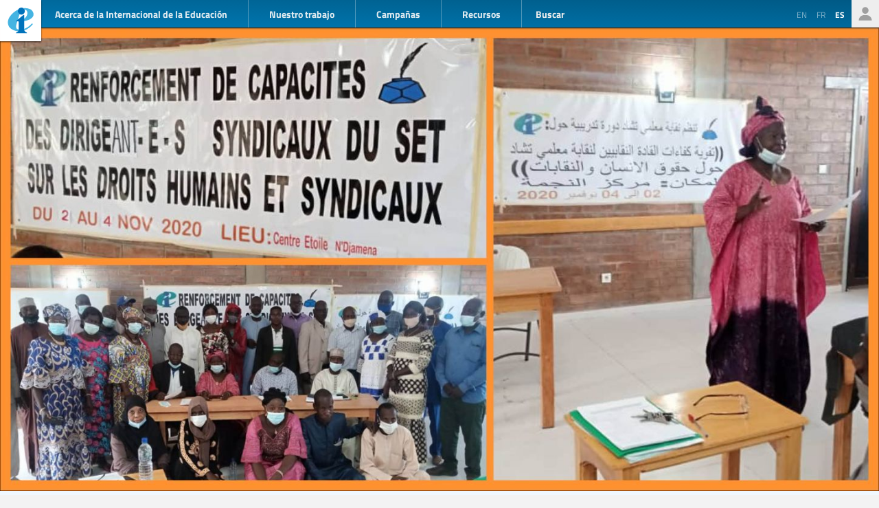

--- FILE ---
content_type: text/html; charset=UTF-8
request_url: https://www.ei-ie.org/es/item/25170:chad-el-set-se-solidariza-con-los-y-las-docentes-durante-la-crisis-de-la-covid-19
body_size: 8996
content:
<!DOCTYPE html>
<html lang="es">




<head>
	<meta name="viewport" content="width=device-width,initial-scale=1,maximum-scale=1,user-scalable=no">
	<meta http-equiv="X-UA-Compatible" content="IE=edge,chrome=1">
	<meta name="HandheldFriendly" content="true">
    <title>Chad: el SET se solidariza con los y las docentes durante la crisis de la covid-19
</title>
    <link rel="preload" href="https://use.typekit.net/scu0unl.css?v=20240528" as="style">
    <link rel="canonical" href="https://www.ei-ie.org/es/item/25170:chad-el-set-se-solidariza-con-los-y-las-docentes-durante-la-crisis-de-la-covid-19" />

    <link rel="apple-touch-icon" sizes="180x180" href="/icons/apple-touch-icon.png">
    <link rel="icon" type="image/png" sizes="32x32" href="/icons/favicon-32x32.png">
    <link rel="icon" type="image/png" sizes="16x16" href="/icons/favicon-16x16.png">
    <link rel="manifest" href="/site.webmanifest">
    <link rel="mask-icon" href="/icons/safari-pinned-tab.svg" color="#5bbad5">
    <meta name="msapplication-TileColor" content="#ffffff">
    <meta name="msapplication-TileImage" content="/icons/mstile-144x144.png">
    <meta name="theme-color" content="#ffffff">

    <link rel="stylesheet" href="https://use.typekit.net/scu0unl.css?v=20240528">
    <link rel="preload" as="style" href="https://www.ei-ie.org/build/assets/style-35SGflDr.css" /><link rel="stylesheet" href="https://www.ei-ie.org/build/assets/style-35SGflDr.css" />    <script>
        window.dataLayer = window.dataLayer || [];
        function gtag(){dataLayer.push(arguments);}
        var cookieControlLocale = 'es';
    </script>
                <link rel="me" href="https://twitter.com/EduInt" />
    <meta name="twitter:dnt" content="on" >
    

     

    <meta property="og:url" content="https://www.ei-ie.org/es/item/25170:chad-el-set-se-solidariza-con-los-y-las-docentes-durante-la-crisis-de-la-covid-19" />
    <meta property="og:title" content="Chad: el SET se solidariza con los y las docentes durante la crisis de la covid-19" />
    <meta property="twitter:title" content="Chad: el SET se solidariza con los y las docentes durante la crisis de la covid-19" />
    <meta name="description" content="Durante la crisis del coronavirus, el Syndicat des Enseignants du Tchad (SET) se ha preocupado por escuchar al personal docente para buscar soluciones a sus dificultades, para lo cual ha realizado una importante encuesta con vistas a comprender mejor el impacto de la covid en los y las docentes y evaluar la eficacia de la enseñanza a distancia." />
    <meta property="og:description" content="Durante la crisis del coronavirus, el Syndicat des Enseignants du Tchad (SET) se ha preocupado por escuchar al personal docente para buscar soluciones a sus dificultades, para lo cual ha realizado una importante encuesta con vistas a comprender mejor el impacto de la covid en los y las docentes y evaluar la eficacia de la enseñanza a distancia." />
    <meta property="twitter:description" content="Durante la crisis del coronavirus, el Syndicat des Enseignants du Tchad (SET) se ha preocupado por escuchar al personal docente para buscar soluciones a sus dificultades, para lo cual ha realizado una importante encuesta con vistas a comprender mejor el impacto de la covid en los y las docentes y evaluar la eficacia de la enseñanza a distancia." />
    <meta property="og:site_name" content="Internacional de la Educación" />
    <meta name="twitter:site" content="@eduint" />
    <meta property="og:locale" content="es" />

            <meta property="og:image" content="https://www.ei-ie.org/image/4pKms6BveGSGGoGIwo5hKnbb7UQ94zDy14Ao5QYq.jpg/lead.jpg" />
        <meta name="twitter:card" content="summary_large_image" />
        
     
        <meta property="og:type" content="article" />
        <meta property="article:published_time" content=2021-07-15 06:18:08 />
        <meta property="article:modified_time" content=2023-10-13 07:48:56 />
    
 
                <script type="text/javascript">
                dataLayer.push({
                    'content_group': 'Noticias',
                    'content_group_id': 1
                });
                //gtag('set', 'content_group', 'Noticias');
                //gtag('set', 'content_id', 1);
            </script>
                <script src="https://www.google.com/recaptcha/api.js?hl=&render=6LdW3rYaAAAAAO5KCFJw5XTwvg7v6Hgmf-QOXXVP"></script>
     <style type="text/css">
    .grecaptcha-badge { visibility: hidden; }
    </style>
    <script type="text/javascript">
    (function(c,l,a,r,i,t,y){
        c[a]=c[a]||function(){(c[a].q=c[a].q||[]).push(arguments)};
        t=l.createElement(r);t.async=1;t.src="https://www.clarity.ms/tag/"+i;
        y=l.getElementsByTagName(r)[0];y.parentNode.insertBefore(t,y);
    })(window, document, "clarity", "script", "a6kfnk98x5");
</script>


           
        
        <script>(function(w,d,s,l,i){w[l]=w[l]||[];w[l].push({'gtm.start':
        new Date().getTime(),event:'gtm.js'});var f=d.getElementsByTagName(s)[0],
        j=d.createElement(s),dl=l!='dataLayer'?'&l='+l:'';j.async=true;j.src=
        'https://www.googletagmanager.com/gtm.js?id='+i+dl;f.parentNode.insertBefore(j,f);
        })(window,document,'script','dataLayer','GTM-MQ3GNCL');</script>
        
        <link rel="modulepreload" href="https://www.ei-ie.org/build/assets/script-CXk5yur0.js" /><link rel="modulepreload" href="https://www.ei-ie.org/build/assets/BjYfVVqY.js" /><link rel="modulepreload" href="https://www.ei-ie.org/build/assets/DY4LNUON.js" /><script type="module" src="https://www.ei-ie.org/build/assets/script-CXk5yur0.js"></script>        
    </head>
<body class="        route-item-show    
    page_item 
    page_item_type_article
    
        ">
            
        <noscript><iframe src="https://www.googletagmanager.com/ns.html?id=GTM-MQ3GNCL"
        height="0" width="0" style="display:none;visibility:hidden"></iframe></noscript>
        
    
    <div class="wrapper">
        <header id="header_page">
            <h1><a href="https://www.ei-ie.org/es">Ei-iE</a></h1>
            <div id="navToggle">

            	<span>&nbsp;</span>
            	<span>&nbsp;</span>
            	<span>&nbsp;</span>
            </div>
            <nav id="mainNav">
                <div id="searchBar-mobile"><div class="searchToggle">Buscar</div>
<form method="get" action="https://www.ei-ie.org/es/search" id="search_container-mobile">
    <h3>Buscar en la Internacional de la Educación</h3>
    <input name="item_contents[query]" type="text" placeholder="Ingresar términos de búsqueda" id="search_input-mobile"/>
    <button aria-label="Mostrar resultados" id="search_button-mobile" type="submit">Mostrar resultados</button>
    <button aria-label="cancel " type="reset" id="search_cancel_button-mobile">⨯</button>
</form>
</div>
                <div id="languageSelector-mobile"><section id="languageSelection-mobile">
    <ul id="languageSelection_list-mobile">
                         
            <li><a href="/en/item/25170:chad-el-set-se-solidariza-con-los-y-las-docentes-durante-la-crisis-de-la-covid-19">
                en
            </a></li>
         
                         
            <li><a href="/fr/item/25170:chad-el-set-se-solidariza-con-los-y-las-docentes-durante-la-crisis-de-la-covid-19">
                fr
            </a></li>
         
             
            <li class="active"><span>es</span></li>
         
        </ul>
</section>
</div>
                <ul class="nav_main"><li class="nav_main_item nav_two"><span class="nav_main_title"><span class="full">Acerca de la Internacional de la Educación</span><span class="short">Acerca</span></span><ul class="nav_drop nav_two_sub"><li class="nav_drop_section"><h2>Acerca de la Internacional de la Educación</h2><ul class="nav_drop_listing"><li><a href="https://www.ei-ie.org/es/about/who-we-are">Quiénes somos</a></li><li><a href="https://www.ei-ie.org/es/about/origins-and-history">Orígenes e historia</a></li><li><a href="https://www.ei-ie.org/es/affiliates">Miembros</a></li><li><a href="https://www.ei-ie.org/es/about/our-leaders">Dirigencia</a></li><li><a href="https://www.ei-ie.org/es/about/jobs">Oportunidades de trabajo y becas</a></li><li><a href="https://www.ei-ie.org/es/regions">Regiones y países</a></li><li><a href="https://www.ei-ie.org/es/governance">Gobierno</a></li><li><a href="https://www.ei-ie.org/es/about/global-unions">Sindicatos Mundiales</a></li><li class="nav_newsletter"><a href="https://www.ei-ie.org/es/contact/newsletter">Suscríbete a nuestros boletines</a></li><li><a href="https://www.ei-ie.org/es/contact/ei-ie">Contáctenos</a></li></ul></li></ul></li><li class="nav_main_item nav_one"><span class="nav_main_title">Nuestro trabajo</span><ul class="nav_drop nav_one_sub"><li class="nav_drop_section"><h2>Más recientes</h2><ul class="nav_drop_listing"><li><a href="https://www.ei-ie.org/es/news">Noticias</a></li><li class="nav_worlds-of-education"><a href="https://www.ei-ie.org/es/worlds-of-education">Mundos de la Educación</a></li><li><a href="https://www.ei-ie.org/es/news/statements">Declaraciones</a></li><li><a href="https://www.ei-ie.org/es/news/take-action">¡Pasa a la acción!</a></li></ul></li><li class="nav_drop_section"><h2>Nuestras prioridades</h2><ul class="nav_drop_listing"><li><a href="https://www.ei-ie.org/es/workarea/1323:educacion-de-calidad-para-todos">Educación de calidad para todos</a></li><li><a href="https://www.ei-ie.org/es/workarea/1324:la-profesion">La profesión</a></li><li><a href="https://www.ei-ie.org/es/workarea/1325:derechos-y-democracia">Derechos y democracia</a></li><li><a href="https://www.ei-ie.org/es/workarea/1326:desarrollar-el-poder-sindical">Desarrollar el poder sindical</a></li></ul></li><li class="nav_drop_section"><h2>Areas destacadas</h2><ul class="nav_drop_listing"><li><a href="https://www.ei-ie.org/es/dossier/1299:promover-la-igualdad-de-genero-en-y-a-traves-de-la-educacion">Promover la igualdad de género en, y a través, de la educación</a></li><li><a href="https://www.ei-ie.org/es/dossier/1368:educacion-infantil">Educación infantil</a></li><li><a href="https://www.ei-ie.org/es/dossier/1367:educacion-superior-e-investigacion">Educación superior e investigación</a></li><li><a href="https://www.ei-ie.org/es/dossier/1370:educacion-y-formacion-tecnica-y-profesional">Educación y formación técnica y profesional</a></li><li class="nav_drop_listing_footer"><a href="https://www.ei-ie.org/es/spotlight">Mostrar todo</a></li></ul></li></ul></li><li class="nav_main_item nav_three"><span class="nav_main_title">Campañas</span><ul class="nav_drop nav_three_sub"><li class="nav_drop_section"><h2>Campañas</h2><ul class="nav_drop_listing"><li><a href="https://www.ei-ie.org/es/dossier/1537:por-la-publica-creamos-escuela">¡Por la pública! Creamos escuela</a></li><li><a href="https://www.ei-ie.org/es/dossier/1361:educar-por-el-planeta">Educar por el planeta</a></li><li><a href="https://www.ei-ie.org/es/dossier/1296:educar-no-lucrar">Educar, no lucrar</a></li><li class="nav_drop_listing_footer"><a href="https://www.ei-ie.org/es/campaigns">Mostrar todo</a></li></ul></li></ul></li><li class="nav_main_item nav_three"><span class="nav_main_title">Recursos</span><ul class="nav_drop nav_three_sub"><li class="nav_drop_section"><h2>Recursos</h2><ul class="nav_drop_listing"><li><a href="https://www.ei-ie.org/es/resources/research">Investigación</a></li><li><a href="https://www.ei-ie.org/es/resources/publications">Publicaciones</a></li><li><a href="https://www.ei-ie.org/es/resources/policy-briefs">Informes sobre políticas</a></li><li><a href="https://www.ei-ie.org/es/resources/world-congress-resolutions">Resoluciones del Congreso Mundial</a></li><li><a href="https://www.ei-ie.org/es/resources/videos">Videos</a></li><li><a href="https://www.ei-ie.org/es/authors">Autores</a></li><li><a href="https://www.ei-ie.org/es/coop_projects">Proyectos de cooperación</a></li><li><a href="https://www.ei-ie.org/es/wellbeing">Plataforma de salud y bienestar</a></li></ul></li></ul></li></ul>                <div id="searchBar"><div class="searchToggle">Buscar</div>
<form method="get" action="https://www.ei-ie.org/es/search" id="search_container">
    <h3>Buscar en la Internacional de la Educación</h3>
    <input name="item_contents[query]" type="text" placeholder="Ingresar términos de búsqueda" id="search_input"/>
    <button aria-label="Mostrar resultados" id="search_button" type="submit">Mostrar resultados</button>
    <button aria-label="cancel " type="reset" id="search_cancel_button">⨯</button>
</form>
</div>
                <div id="memberNav-mobile"><a href="https://eiie.sharepoint.com/SitePages/HomePage.aspx" target="_blank">Solo miembros</a></div>
            </nav>
            
            <section id="headerside">
	            <section id="languageSelection">
    <ul id="languageSelection_list">
                         
            <li><a href="/en/item/25170:chad-el-set-se-solidariza-con-los-y-las-docentes-durante-la-crisis-de-la-covid-19">
                en
            </a></li>
         
                         
            <li><a href="/fr/item/25170:chad-el-set-se-solidariza-con-los-y-las-docentes-durante-la-crisis-de-la-covid-19">
                fr
            </a></li>
         
             
            <li class="active"><span>es</span></li>
         
        </ul>
</section>
                <div id="memberNav"><a href="https://eiie.sharepoint.com/SitePages/HomePage.aspx" target="_blank">Solo miembros</a></div>
            </section>
        </header>
		<section id="main_page">
	        

<figure  class="figure_lead figure_preset_lead media media--image media--image-lead media--preset-lead" >
            <img srcset="https://www.ei-ie.org/image/4pKms6BveGSGGoGIwo5hKnbb7UQ94zDy14Ao5QYq.jpg/card.jpg 640w,https://www.ei-ie.org/image/4pKms6BveGSGGoGIwo5hKnbb7UQ94zDy14Ao5QYq.jpg/lead.jpg 1448w"
             
             src="https://www.ei-ie.org/image/4pKms6BveGSGGoGIwo5hKnbb7UQ94zDy14Ao5QYq.jpg/lead.jpg" 
             alt="" />
        </figure>
<article class="article_main article_single">
   
    <header>
                <h2>Chad: el SET se solidariza con los y las docentes durante la crisis de la covid-19</h2>
        
        <section id="article_header_meta">          
                        <section class="collection_links">
                                    <a class="collection_link" href="https://www.ei-ie.org/es/workarea/1311:lograr-el-objetivo-de-desarrollo-sostenible-4" rel="noopener"><span>Lograr el Objetivo de Desarrollo Sostenible 4</span></a>                                    <a class="collection_link" href="https://www.ei-ie.org/es/workarea/1314:estandares-y-condiciones-laborales" rel="noopener"><span>Estándares y condiciones laborales</span></a>                                    <a class="collection_link" href="https://www.ei-ie.org/es/workarea/1317:los-derechos-sindicales-son-derechos-humanos" rel="noopener"><span>Los derechos sindicales son derechos humanos</span></a>                                    <a class="collection_link" href="https://www.ei-ie.org/es/workarea/1318:igualdad-e-inclusion" rel="noopener"><span>Igualdad e inclusión</span></a>                    
                                    <a class="collection_link collection_link_dossier" href="https://www.ei-ie.org/es/dossier/1604:solidaridad-en-situaciones-de-emergencia" rel="noopener"><span>Solidaridad en situaciones de emergencia</span></a>                
                                     
                                            <a class="collection_link collection_link_dossier" href="https://www.ei-ie.org/es/dossier/1302:covid-19-sindicatos-docentes-se-unen-y-se-movilizan" rel="noopener"><span>COVID-19: sindicatos docentes se unen y se movilizan</span></a>                                                         
                                            <a class="collection_link collection_link_dossier" href="https://www.ei-ie.org/es/dossier/1625:derechos-sindicales" rel="noopener"><span>Derechos sindicales</span></a>                                                </section> 
             
            			    <span class="date date-published">
                    <span class="label">publicado</span>
                15 julio 2021
    </span>
            
            			    <span class="date date-updated">
                    <span class="label">actualizado</span>
                13 octubre 2023
    </span>
			        </section>

          

        

            </header>

    <main>
        <p>Durante la crisis del coronavirus, el <em> Syndicat des Enseignants du Tchad</em> (SET) se ha preocupado por escuchar al personal docente para buscar soluciones a sus dificultades, para lo cual ha realizado una importante encuesta con vistas a comprender mejor el impacto de la covid en los y las docentes y evaluar la eficacia de la enseñanza a distancia.</p><p><strong> Efectos de la crisis en la educación en el Chad</strong></p><p>A partir de marzo de 2020, la pandemia provocó cierta psicosis en el Chad, paralizando todas las actividades económicas, políticas, sociales, comerciales, culturales y deportivas. El sistema educativo se vio especialmente afectado. El cierre de las escuelas y universidades separó brutalmente al profesorado del alumnado. Algunos y algunas docentes se contagiaron y perdieron la vida. El alumnado fue abandonado a su suerte. El Gobierno tomó la iniciativa de organizar clases a distancia, pero las deficiencias del dispositivo terminaron excluyendo del sistema a la mayoría de los y las estudiantes.</p><p>Tres meses después del cierre de las escuelas y universidades, el Gobierno decidió reabrir los centros educativos para las clases de preparación a los exámenes, sin haber efectuado un análisis exhaustivo sobre el impacto de la pandemia en los y las profesionales de la educación ni sobre la eficacia de las clases a distancia. Tampoco se respetaron plenamente las condiciones de reapertura exigidas por los interlocutores sociales, como, por ejemplo, los dispositivos de lavado de manos, la desinfección de las aulas y la distribución de mascarillas.</p><p>El SET también se vio directamente afectado por la crisis. En efecto, un cierto número de miembros dejaron de pagar sus cuotas de afiliación reglamentarias; las actividades de concienciación y movilización se vieron interrumpidas; los miembros del Comité Ejecutivo no pudieron desplazarse a las provincias para identificar los problemas que tenían sus organismos de base; la campaña de reclutamiento de nuevos miembros se desvaneció por falta de recursos materiales y financieros, etc.</p><p><strong> Iniciativas del SET para apoyar a los y las docentes</strong></p><p>Preocupado por esta situación, el SET decidió utilizar el Fondo de Solidaridad de la IE para organizar una encuesta sobre el impacto de la covid en el personal del sector educativo de las provincias más afectadas. El objetivo también era identificar las deficiencias de las clases a distancia para demostrar la importancia de la enseñanza presencial, que constituye el núcleo del proceso pedagógico. Así pues, se enviaron cuestionarios a los y las representantes del SET en Ndjamena, Mongo, Bol, Sarh, Doba y Moundou.</p><p>De forma paralela, para seguir reforzándose, el SET también se comprometió a proporcionar formación en materia de derechos humanos y sindicales a los y las responsables de los organismos de base, la mayoría de los cuales fueron recientemente elegidos en el 5º Congreso (mayo de 2019). Esta formación se llevó a cabo en Ndjamena, en el marco de un taller de tres días al que acudieron 35 participantes de 16 de las 23 provincias del Chad. El objetivo era equipar mejor a los y las activistas para reclutar nuevos y nuevas miembros.</p><p><strong> Resultados de la encuesta</strong></p><p>Un total de 1.508 personas respondieron al cuestionario, 1.290 de las cuales eran hombres y 218 mujeres.</p><p>Los y las encuestados acogieron con satisfacción la iniciativa del Gobierno en relación con la enseñanza a distancia para garantizar la continuidad del proceso educativo en el Chad, aunque señalaron las limitaciones y las numerosas deficiencias de este sistema:</p><ul class="list-level-1"><li>En algunas provincias no hay electricidad y en las grandes ciudades son frecuentes los cortes intempestivos de la misma.</li><li>Ni los medios de comunicación estatales (radio y televisión) ni las radios comunitarias privadas cubren la totalidad del país.</li><li>La mayoría de los padres y madres de los y las estudiantes carecen de los medios para proporcionar a sus hijos dispositivos electrónicos (teléfono Android u ordenador) para la enseñanza online, ni siquiera un televisor o una simple radio para las clases a distancia.</li><li>Los y las docentes encargados de la enseñanza a distancia carecen de la formación apropiada y del material adecuado para impartir una educación de calidad a distancia.</li></ul><p>Por todas estas razones, el 64% de los y las docentes han declarado que sus alumnos y alumnas no habían podido beneficiarse de la formación a distancia, y el 96% de los y las docentes señalaron que la formación a distancia no había logrado su objetivo.</p><p><strong> Propuestas del SET para hacer frente a la crisis</strong></p><p>Sobre la base de la consulta, el SET ha formulado las siguientes peticiones al Gobierno para contrarrestar los efectos de la pandemia:</p><ul class="list-level-1"><li>Construir infraestructuras escolares y equiparlas para que se respete el distanciamiento social.</li><li>Dotar a las escuelas y universidades de kits de higiene para el lavado de manos y de equipos de protección individual para docentes y estudiantes.</li><li>Formar a los y las docentes de todos los niveles para que impartan una enseñanza a distancia u online.</li><li>Contratar a nuevos y nuevas docentes a nivel de la enseñanza preescolar, primaria, secundaria, profesional y técnica.</li><li>Instalar emisoras de radio comunitarias y educativas en todas las provincias del Chad.</li></ul><p>Además, el SET ha expresado el deseo de:</p><ul class="list-level-1"><li>Crear una radio educativa para sensibilizar y concienciar a los y las activistas sobre la pandemia y otras actividades sindicales.</li><li>Establecer una asociación con las radios comunitarias existentes para disponer de espacios de animación educativa.</li></ul>                      
               
            </main>

    
    <footer>
        
                <nav id="collections">
            <a  href="https://www.ei-ie.org/es/dossier/1604:solidaridad-en-situaciones-de-emergencia" rel="noopener">Solidaridad en situaciones de emergencia</a>            <a  href="https://www.ei-ie.org/es/dossier/1302:covid-19-sindicatos-docentes-se-unen-y-se-movilizan/1308:fondo-de-solidaridad-covid-19-de-la-internacional-de-la-educacion" rel="noopener">COVID-19: sindicatos docentes se unen y se movilizan | Fondo de Solidaridad COVID-19 de la Internacional de la Educación</a>            <a  href="https://www.ei-ie.org/es/news" rel="noopener">Noticias</a>            <a  href="https://www.ei-ie.org/es/region/1006:africa" rel="noopener">África</a>            <a  href="https://www.ei-ie.org/es/country/1056:chad" rel="noopener">Chad</a>            <a  href="https://www.ei-ie.org/es/workarea/1311:lograr-el-objetivo-de-desarrollo-sostenible-4" rel="noopener">Lograr el Objetivo de Desarrollo Sostenible 4</a>            <a  href="https://www.ei-ie.org/es/workarea/1314:estandares-y-condiciones-laborales" rel="noopener">Estándares y condiciones laborales</a>            <a  href="https://www.ei-ie.org/es/workarea/1317:los-derechos-sindicales-son-derechos-humanos" rel="noopener">Los derechos sindicales son derechos humanos</a>            <a  href="https://www.ei-ie.org/es/workarea/1318:igualdad-e-inclusion" rel="noopener">Igualdad e inclusión</a>            <a  href="https://www.ei-ie.org/es/dossier/1625:derechos-sindicales/1626:noticias" rel="noopener">Derechos sindicales | Noticias</a>    
     
        <div class="collection_group collection_group_workarea">
            <h4>Dirección estratégica</h4>
            <ol>
                 
                    <li><a  href="https://www.ei-ie.org/es/workarea/1311:lograr-el-objetivo-de-desarrollo-sostenible-4" rel="noopener">Lograr el Objetivo de Desarrollo Sostenible 4</a></li>
                 
                    <li><a  href="https://www.ei-ie.org/es/workarea/1314:estandares-y-condiciones-laborales" rel="noopener">Estándares y condiciones laborales</a></li>
                 
                    <li><a  href="https://www.ei-ie.org/es/workarea/1317:los-derechos-sindicales-son-derechos-humanos" rel="noopener">Los derechos sindicales son derechos humanos</a></li>
                 
                    <li><a  href="https://www.ei-ie.org/es/workarea/1318:igualdad-e-inclusion" rel="noopener">Igualdad e inclusión</a></li>
                 
            </ol>
        </div>
     
        <div class="collection_group collection_group_dossier">
            <h4>Destacado</h4>
            <ol>
                 
                    <li><a  href="https://www.ei-ie.org/es/dossier/1604:solidaridad-en-situaciones-de-emergencia" rel="noopener">Solidaridad en situaciones de emergencia</a></li>
                 
                    <li><a  href="https://www.ei-ie.org/es/dossier/1302:covid-19-sindicatos-docentes-se-unen-y-se-movilizan/1308:fondo-de-solidaridad-covid-19-de-la-internacional-de-la-educacion" rel="noopener">COVID-19: sindicatos docentes se unen y se movilizan | Fondo de Solidaridad COVID-19 de la Internacional de la Educación</a></li>
                 
                    <li><a  href="https://www.ei-ie.org/es/dossier/1625:derechos-sindicales/1626:noticias" rel="noopener">Derechos sindicales | Noticias</a></li>
                 
            </ol>
        </div>
     
        <div class="collection_group collection_group_geo">
            <h4>Regiones y países</h4>
            <ol>
                 
                    <li><a  href="https://www.ei-ie.org/es/region/1006:africa" rel="noopener">África</a></li>
                 
                    <li><a  href="https://www.ei-ie.org/es/country/1056:chad" rel="noopener">Chad</a></li>
                 
            </ol>
        </div>
     
        <div class="collection_group collection_group_articles">
            <h4>Artículos</h4>
            <ol>
                 
                    <li><a  href="https://www.ei-ie.org/es/news" rel="noopener">Noticias</a></li>
                 
            </ol>
        </div>
    
</nav>
    </footer>

</article>
<section id="related_items" class="collection_content related_collection">
    <h3 class="collectionHeader">Temas relacionados</h3>
    <ol class="collection_content">
                    <li>
            	<article class="card-item card-article ">
    <figure  class="  figure_preset_card media media--image media--image-lead media--preset-card" >
            <img src="https://www.ei-ie.org/image/IDJWO7ATSNEiNUUqEXaLqBlFfqCmLhpRmsfhPzgU.jpg/card.jpg" alt="" />
        </figure>

    <header>
	    
	                <span class="first-collection first-collection-lograr-el-objetivo-de-desarrollo-sostenible-4">Lograr el Objetivo de Desarrollo Sostenible 4</span>
        	    
	    <span class="date ">
                16 enero 2026
    </span>

        <h4>Voces de la educación | Defender la educación superior pública y combatir su falta de financiación en Kenia</h4>
        
        

                    <h5 class="card_title_author">
                            <span>
                    Grace Nyongesa                    
                </span> 
                        </h5>
                
    </header>

            <p>Este testimonio forma parte del proyecto de investigación titulado “En el ojo del huracán: la educación superior en tiempos de crisis”, realizado por Howard Stevenson, María Antonietta Vega Castillo, Melanie Bhend y Vasiliki-Eleni Selechopoulou para la Internacional de la Educación. El informe de la investigación y su resumen ejecutivo están...</p>            
    <a  href="https://www.ei-ie.org/es/item/31956:voces-de-la-educacion-defender-la-educacion-superior-publica-y-combatir-su-falta-de-financiacion-en-kenia" rel="noopener">Voces de la educación | Defender la educación superior pública y combatir su falta de financiación en Kenia</a>    
</article>
 
            </li>
                    <li>
            	<article class="card-item card-article ">
    <figure  class="  figure_preset_card media media--image media--image-lead media--preset-card" >
            <img src="https://www.ei-ie.org/image/TMASwIykDB1V0pnKTj74955N6XKjM0x0IkLmqEMC.jpg/card.jpg" alt="" />
        </figure>

    <header>
	    
	                <span class="first-collection first-collection-los-derechos-sindicales-son-derechos-humanos">Los derechos sindicales son derechos humanos</span>
        	    
	    <span class="date ">
                13 enero 2026
    </span>

        <h4>La Internacional de la Educación insta al fin de la violencia y a priorizar la educación en la recuperación de Siria</h4>
        
        

                
    </header>

            <p>Tras los recientes enfrentamientos armados en Alepo, que pusieron en peligro a la población civil y privaron a miles de niños y niñas de su derecho a una educación segura, la Internacional de la Educación (IE) pide el fin inmediato de la violencia e insta a las autoridades sirias y...</p>            
    <a  href="https://www.ei-ie.org/es/item/31946:la-internacional-de-la-educacion-insta-al-fin-de-la-violencia-y-a-priorizar-la-educacion-en-la-recuperacion-de-siria" rel="noopener">La Internacional de la Educación insta al fin de la violencia y a priorizar la educación en la recuperación de Siria</a>    
</article>
 
            </li>
                    <li>
            	<article class="card-item card-article ">
    <figure  class="  figure_preset_card media media--image media--image-lead media--preset-card" >
            <img src="https://www.ei-ie.org/image/62HVnrPyq1SBHYMDHvsLGUEnikT0btd32Wiv4WEw.jpg/card.jpg" alt="" />
        </figure>

    <header>
	    
	                <span class="first-collection first-collection-estandares-y-condiciones-laborales">Estándares y condiciones laborales</span>
        	    
	    <span class="date ">
                12 enero 2026
    </span>

        <h4>Corea: El personal docente obtiene un gran avance en materia de derechos políticos tras llevar a cabo una huelga de hambre y una campaña incesante</h4>
        
        

                
    </header>

            <p>Después de más de dos meses de sentadas y una huelga de hambre de siete días, el Korean Teachers and Education Workers’ Union (KTU) ha alcanzado un acuerdo histórico con la Asamblea Nacional para establecer un órgano consultivo que garantice los derechos políticos básicos del personal docente y el funcionariado...</p>            
    <a  href="https://www.ei-ie.org/es/item/31939:corea-el-personal-docente-obtiene-un-gran-avance-en-materia-de-derechos-politicos-tras-llevar-a-cabo-una-huelga-de-hambre-y-una-campana-incesante" rel="noopener">Corea: El personal docente obtiene un gran avance en materia de derechos políticos tras llevar a cabo una huelga de hambre y una campaña incesante</a>    
</article>
 
            </li>
                    <li>
            	<article class="card-item card-article ">
    <figure  class="  figure_preset_card media media--image media--image-lead media--preset-card" >
            <img src="https://www.ei-ie.org/image/mPjq9FAVxjQsJXCQqQIP1oo8pTWkPviFMH45vmhP.jpg/card.jpg" alt="" />
        </figure>

    <header>
	    
	                <span class="first-collection first-collection-noticias">Noticias</span>
        	    
	    <span class="date ">
                20 noviembre 2025
    </span>

        <h4>Chad: el sindicato en el centro de las negociaciones para mejorar el estatuto de la profesión docente</h4>
        
        

                
    </header>

            <p>Tras años de negociaciones, el Syndicat des enseignants du Tchad (Sindicato de Docentes de Chad - SET) ha conseguido que se revise el decreto que regula el estatuto de la profesión docente. Se trata de un primer paso que reaviva la esperanza de mejorar las condiciones de trabajo y abre...</p>            
    <a  href="https://www.ei-ie.org/es/item/31722:chad-el-sindicato-en-el-centro-de-las-negociaciones-para-mejorar-el-estatuto-de-la-profesion-docente" rel="noopener">Chad: el sindicato en el centro de las negociaciones para mejorar el estatuto de la profesión docente</a>    
</article>
 
            </li>
                    <li>
            	<article class="card-item card-article ">
    <figure  class="  figure_preset_card media media--image media--image-lead media--preset-card" >
            <img src="https://www.ei-ie.org/image/114cc.jpg/card.jpg" alt="" />
        </figure>

    <header>
	    
	                <span class="first-collection first-collection-renovacion-y-desarrollo-sindical">Renovación y desarrollo sindical</span>
        	    
	    <span class="date ">
                27 octubre 2021
    </span>

        <h4>Solidaridad en tiempos de crisis: el Fondo de solidaridad COVID-19 de la IE</h4>
        
        

                
    </header>

            <p>Cuando la epidemia de COVID-19 se convirtió en una pandemia mundial, los sindicatos de la educación mostraron su solidaridad mediante la creación de un Fondo de solidaridad en respuesta a la COVID-19 destinado a apoyar a las organizaciones miembros durante el cierre de los centros escolares y allí donde el...</p>            
    <a  href="https://www.ei-ie.org/es/item/25453:solidaridad-en-tiempos-de-crisis-el-fondo-de-solidaridad-covid-19-de-la-ie" rel="noopener">Solidaridad en tiempos de crisis: el Fondo de solidaridad COVID-19 de la IE</a>    
</article>
 
            </li>
                    <li>
            	<article class="card-item card-article ">
    <figure  class="  figure_preset_card media media--image media--image-lead media--preset-card" >
            <img src="https://www.ei-ie.org/image/Wcco9d2teOYZr8ZZVO3ka3xPipSKK9j8p97Vz1CS.jpg/card.jpg" alt="" />
        </figure>

    <header>
	    
	                <span class="first-collection first-collection-lograr-el-objetivo-de-desarrollo-sostenible-4">Lograr el Objetivo de Desarrollo Sostenible 4</span>
        	    
	    <span class="date ">
                20 julio 2021
    </span>

        <h4>¡Inscríbase hoy! Hablando de frente: Docentes y estudiantes como agentes de cambio en educación sexual integral y la violencia escolar de género</h4>
        
        

                
    </header>

            <p>¿Cómo pueden las comunidades escolares trabajar con los gobiernos para establecer la educación sexual integral (ESI) y a su vez erradicar la violencia escolar de género? Participa en nuestra conversación el 27 de Julio a las 14:00 BST (hora estándar británica).</p>            
    <a  href="https://www.ei-ie.org/es/item/25182:inscribase-hoy-hablando-de-frente-docentes-y-estudiantes-como-agentes-de-cambio-en-educacion-sexual-integral-y-la-violencia-escolar-de-genero" rel="noopener">¡Inscríbase hoy! Hablando de frente: Docentes y estudiantes como agentes de cambio en educación sexual integral y la violencia escolar de género</a>    
</article>
 
            </li>
            </ol>
</section>
 

		</section>
        <footer id="footer_page">
            <div class="social-profiles">
                <a href="https://www.facebook.com/educationinternational" target="_blank" rel="noopener" class="social-profile-facebook">Facebook</a>
                <a href="https://twitter.com/eduint" target="_blank" rel="noopener" class="social-profile-twitter">Twitter</a>
                <a href="https://www.youtube.com/user/EduInternational" target="_blank"  rel="noopener" class="social-profile-youtube">YouTube</a>
                <a href="https://soundcloud.com/user-918336677-743440864" target="_blank" rel="noopener" class="social-profile-soundcloud">Soundcloud</a>
            </div>
            <p>
                Internacional de la Educación: A menos que se indique lo contrario, todo el contenido de este sitio web es libre de usar bajo <a href="https://creativecommons.org/licenses/by-nc/4.0/deed.es" target="_blank" rel="noreferrer noopener">la licencia Creative Commons Atribución-NoComercial 4.0</a>.
            </p>
            <p>
                <a href="https://www.ei-ie.org/es/contact/legal-notice">Aviso legal</a>
                <a href="https://www.ei-ie.org/es/contact/data-protection-policy">Política de Protección de Datos</a>
            </p>
        </footer>
    </div>
<script defer src="https://static.cloudflareinsights.com/beacon.min.js/vcd15cbe7772f49c399c6a5babf22c1241717689176015" integrity="sha512-ZpsOmlRQV6y907TI0dKBHq9Md29nnaEIPlkf84rnaERnq6zvWvPUqr2ft8M1aS28oN72PdrCzSjY4U6VaAw1EQ==" data-cf-beacon='{"version":"2024.11.0","token":"92d5074df65d4c99a2902dba55132118","r":1,"server_timing":{"name":{"cfCacheStatus":true,"cfEdge":true,"cfExtPri":true,"cfL4":true,"cfOrigin":true,"cfSpeedBrain":true},"location_startswith":null}}' crossorigin="anonymous"></script>
</body>
</html>



--- FILE ---
content_type: text/html; charset=utf-8
request_url: https://www.google.com/recaptcha/api2/anchor?ar=1&k=6LdW3rYaAAAAAO5KCFJw5XTwvg7v6Hgmf-QOXXVP&co=aHR0cHM6Ly93d3cuZWktaWUub3JnOjQ0Mw..&hl=en&v=PoyoqOPhxBO7pBk68S4YbpHZ&size=invisible&anchor-ms=20000&execute-ms=30000&cb=5tln5wk5z71q
body_size: 48727
content:
<!DOCTYPE HTML><html dir="ltr" lang="en"><head><meta http-equiv="Content-Type" content="text/html; charset=UTF-8">
<meta http-equiv="X-UA-Compatible" content="IE=edge">
<title>reCAPTCHA</title>
<style type="text/css">
/* cyrillic-ext */
@font-face {
  font-family: 'Roboto';
  font-style: normal;
  font-weight: 400;
  font-stretch: 100%;
  src: url(//fonts.gstatic.com/s/roboto/v48/KFO7CnqEu92Fr1ME7kSn66aGLdTylUAMa3GUBHMdazTgWw.woff2) format('woff2');
  unicode-range: U+0460-052F, U+1C80-1C8A, U+20B4, U+2DE0-2DFF, U+A640-A69F, U+FE2E-FE2F;
}
/* cyrillic */
@font-face {
  font-family: 'Roboto';
  font-style: normal;
  font-weight: 400;
  font-stretch: 100%;
  src: url(//fonts.gstatic.com/s/roboto/v48/KFO7CnqEu92Fr1ME7kSn66aGLdTylUAMa3iUBHMdazTgWw.woff2) format('woff2');
  unicode-range: U+0301, U+0400-045F, U+0490-0491, U+04B0-04B1, U+2116;
}
/* greek-ext */
@font-face {
  font-family: 'Roboto';
  font-style: normal;
  font-weight: 400;
  font-stretch: 100%;
  src: url(//fonts.gstatic.com/s/roboto/v48/KFO7CnqEu92Fr1ME7kSn66aGLdTylUAMa3CUBHMdazTgWw.woff2) format('woff2');
  unicode-range: U+1F00-1FFF;
}
/* greek */
@font-face {
  font-family: 'Roboto';
  font-style: normal;
  font-weight: 400;
  font-stretch: 100%;
  src: url(//fonts.gstatic.com/s/roboto/v48/KFO7CnqEu92Fr1ME7kSn66aGLdTylUAMa3-UBHMdazTgWw.woff2) format('woff2');
  unicode-range: U+0370-0377, U+037A-037F, U+0384-038A, U+038C, U+038E-03A1, U+03A3-03FF;
}
/* math */
@font-face {
  font-family: 'Roboto';
  font-style: normal;
  font-weight: 400;
  font-stretch: 100%;
  src: url(//fonts.gstatic.com/s/roboto/v48/KFO7CnqEu92Fr1ME7kSn66aGLdTylUAMawCUBHMdazTgWw.woff2) format('woff2');
  unicode-range: U+0302-0303, U+0305, U+0307-0308, U+0310, U+0312, U+0315, U+031A, U+0326-0327, U+032C, U+032F-0330, U+0332-0333, U+0338, U+033A, U+0346, U+034D, U+0391-03A1, U+03A3-03A9, U+03B1-03C9, U+03D1, U+03D5-03D6, U+03F0-03F1, U+03F4-03F5, U+2016-2017, U+2034-2038, U+203C, U+2040, U+2043, U+2047, U+2050, U+2057, U+205F, U+2070-2071, U+2074-208E, U+2090-209C, U+20D0-20DC, U+20E1, U+20E5-20EF, U+2100-2112, U+2114-2115, U+2117-2121, U+2123-214F, U+2190, U+2192, U+2194-21AE, U+21B0-21E5, U+21F1-21F2, U+21F4-2211, U+2213-2214, U+2216-22FF, U+2308-230B, U+2310, U+2319, U+231C-2321, U+2336-237A, U+237C, U+2395, U+239B-23B7, U+23D0, U+23DC-23E1, U+2474-2475, U+25AF, U+25B3, U+25B7, U+25BD, U+25C1, U+25CA, U+25CC, U+25FB, U+266D-266F, U+27C0-27FF, U+2900-2AFF, U+2B0E-2B11, U+2B30-2B4C, U+2BFE, U+3030, U+FF5B, U+FF5D, U+1D400-1D7FF, U+1EE00-1EEFF;
}
/* symbols */
@font-face {
  font-family: 'Roboto';
  font-style: normal;
  font-weight: 400;
  font-stretch: 100%;
  src: url(//fonts.gstatic.com/s/roboto/v48/KFO7CnqEu92Fr1ME7kSn66aGLdTylUAMaxKUBHMdazTgWw.woff2) format('woff2');
  unicode-range: U+0001-000C, U+000E-001F, U+007F-009F, U+20DD-20E0, U+20E2-20E4, U+2150-218F, U+2190, U+2192, U+2194-2199, U+21AF, U+21E6-21F0, U+21F3, U+2218-2219, U+2299, U+22C4-22C6, U+2300-243F, U+2440-244A, U+2460-24FF, U+25A0-27BF, U+2800-28FF, U+2921-2922, U+2981, U+29BF, U+29EB, U+2B00-2BFF, U+4DC0-4DFF, U+FFF9-FFFB, U+10140-1018E, U+10190-1019C, U+101A0, U+101D0-101FD, U+102E0-102FB, U+10E60-10E7E, U+1D2C0-1D2D3, U+1D2E0-1D37F, U+1F000-1F0FF, U+1F100-1F1AD, U+1F1E6-1F1FF, U+1F30D-1F30F, U+1F315, U+1F31C, U+1F31E, U+1F320-1F32C, U+1F336, U+1F378, U+1F37D, U+1F382, U+1F393-1F39F, U+1F3A7-1F3A8, U+1F3AC-1F3AF, U+1F3C2, U+1F3C4-1F3C6, U+1F3CA-1F3CE, U+1F3D4-1F3E0, U+1F3ED, U+1F3F1-1F3F3, U+1F3F5-1F3F7, U+1F408, U+1F415, U+1F41F, U+1F426, U+1F43F, U+1F441-1F442, U+1F444, U+1F446-1F449, U+1F44C-1F44E, U+1F453, U+1F46A, U+1F47D, U+1F4A3, U+1F4B0, U+1F4B3, U+1F4B9, U+1F4BB, U+1F4BF, U+1F4C8-1F4CB, U+1F4D6, U+1F4DA, U+1F4DF, U+1F4E3-1F4E6, U+1F4EA-1F4ED, U+1F4F7, U+1F4F9-1F4FB, U+1F4FD-1F4FE, U+1F503, U+1F507-1F50B, U+1F50D, U+1F512-1F513, U+1F53E-1F54A, U+1F54F-1F5FA, U+1F610, U+1F650-1F67F, U+1F687, U+1F68D, U+1F691, U+1F694, U+1F698, U+1F6AD, U+1F6B2, U+1F6B9-1F6BA, U+1F6BC, U+1F6C6-1F6CF, U+1F6D3-1F6D7, U+1F6E0-1F6EA, U+1F6F0-1F6F3, U+1F6F7-1F6FC, U+1F700-1F7FF, U+1F800-1F80B, U+1F810-1F847, U+1F850-1F859, U+1F860-1F887, U+1F890-1F8AD, U+1F8B0-1F8BB, U+1F8C0-1F8C1, U+1F900-1F90B, U+1F93B, U+1F946, U+1F984, U+1F996, U+1F9E9, U+1FA00-1FA6F, U+1FA70-1FA7C, U+1FA80-1FA89, U+1FA8F-1FAC6, U+1FACE-1FADC, U+1FADF-1FAE9, U+1FAF0-1FAF8, U+1FB00-1FBFF;
}
/* vietnamese */
@font-face {
  font-family: 'Roboto';
  font-style: normal;
  font-weight: 400;
  font-stretch: 100%;
  src: url(//fonts.gstatic.com/s/roboto/v48/KFO7CnqEu92Fr1ME7kSn66aGLdTylUAMa3OUBHMdazTgWw.woff2) format('woff2');
  unicode-range: U+0102-0103, U+0110-0111, U+0128-0129, U+0168-0169, U+01A0-01A1, U+01AF-01B0, U+0300-0301, U+0303-0304, U+0308-0309, U+0323, U+0329, U+1EA0-1EF9, U+20AB;
}
/* latin-ext */
@font-face {
  font-family: 'Roboto';
  font-style: normal;
  font-weight: 400;
  font-stretch: 100%;
  src: url(//fonts.gstatic.com/s/roboto/v48/KFO7CnqEu92Fr1ME7kSn66aGLdTylUAMa3KUBHMdazTgWw.woff2) format('woff2');
  unicode-range: U+0100-02BA, U+02BD-02C5, U+02C7-02CC, U+02CE-02D7, U+02DD-02FF, U+0304, U+0308, U+0329, U+1D00-1DBF, U+1E00-1E9F, U+1EF2-1EFF, U+2020, U+20A0-20AB, U+20AD-20C0, U+2113, U+2C60-2C7F, U+A720-A7FF;
}
/* latin */
@font-face {
  font-family: 'Roboto';
  font-style: normal;
  font-weight: 400;
  font-stretch: 100%;
  src: url(//fonts.gstatic.com/s/roboto/v48/KFO7CnqEu92Fr1ME7kSn66aGLdTylUAMa3yUBHMdazQ.woff2) format('woff2');
  unicode-range: U+0000-00FF, U+0131, U+0152-0153, U+02BB-02BC, U+02C6, U+02DA, U+02DC, U+0304, U+0308, U+0329, U+2000-206F, U+20AC, U+2122, U+2191, U+2193, U+2212, U+2215, U+FEFF, U+FFFD;
}
/* cyrillic-ext */
@font-face {
  font-family: 'Roboto';
  font-style: normal;
  font-weight: 500;
  font-stretch: 100%;
  src: url(//fonts.gstatic.com/s/roboto/v48/KFO7CnqEu92Fr1ME7kSn66aGLdTylUAMa3GUBHMdazTgWw.woff2) format('woff2');
  unicode-range: U+0460-052F, U+1C80-1C8A, U+20B4, U+2DE0-2DFF, U+A640-A69F, U+FE2E-FE2F;
}
/* cyrillic */
@font-face {
  font-family: 'Roboto';
  font-style: normal;
  font-weight: 500;
  font-stretch: 100%;
  src: url(//fonts.gstatic.com/s/roboto/v48/KFO7CnqEu92Fr1ME7kSn66aGLdTylUAMa3iUBHMdazTgWw.woff2) format('woff2');
  unicode-range: U+0301, U+0400-045F, U+0490-0491, U+04B0-04B1, U+2116;
}
/* greek-ext */
@font-face {
  font-family: 'Roboto';
  font-style: normal;
  font-weight: 500;
  font-stretch: 100%;
  src: url(//fonts.gstatic.com/s/roboto/v48/KFO7CnqEu92Fr1ME7kSn66aGLdTylUAMa3CUBHMdazTgWw.woff2) format('woff2');
  unicode-range: U+1F00-1FFF;
}
/* greek */
@font-face {
  font-family: 'Roboto';
  font-style: normal;
  font-weight: 500;
  font-stretch: 100%;
  src: url(//fonts.gstatic.com/s/roboto/v48/KFO7CnqEu92Fr1ME7kSn66aGLdTylUAMa3-UBHMdazTgWw.woff2) format('woff2');
  unicode-range: U+0370-0377, U+037A-037F, U+0384-038A, U+038C, U+038E-03A1, U+03A3-03FF;
}
/* math */
@font-face {
  font-family: 'Roboto';
  font-style: normal;
  font-weight: 500;
  font-stretch: 100%;
  src: url(//fonts.gstatic.com/s/roboto/v48/KFO7CnqEu92Fr1ME7kSn66aGLdTylUAMawCUBHMdazTgWw.woff2) format('woff2');
  unicode-range: U+0302-0303, U+0305, U+0307-0308, U+0310, U+0312, U+0315, U+031A, U+0326-0327, U+032C, U+032F-0330, U+0332-0333, U+0338, U+033A, U+0346, U+034D, U+0391-03A1, U+03A3-03A9, U+03B1-03C9, U+03D1, U+03D5-03D6, U+03F0-03F1, U+03F4-03F5, U+2016-2017, U+2034-2038, U+203C, U+2040, U+2043, U+2047, U+2050, U+2057, U+205F, U+2070-2071, U+2074-208E, U+2090-209C, U+20D0-20DC, U+20E1, U+20E5-20EF, U+2100-2112, U+2114-2115, U+2117-2121, U+2123-214F, U+2190, U+2192, U+2194-21AE, U+21B0-21E5, U+21F1-21F2, U+21F4-2211, U+2213-2214, U+2216-22FF, U+2308-230B, U+2310, U+2319, U+231C-2321, U+2336-237A, U+237C, U+2395, U+239B-23B7, U+23D0, U+23DC-23E1, U+2474-2475, U+25AF, U+25B3, U+25B7, U+25BD, U+25C1, U+25CA, U+25CC, U+25FB, U+266D-266F, U+27C0-27FF, U+2900-2AFF, U+2B0E-2B11, U+2B30-2B4C, U+2BFE, U+3030, U+FF5B, U+FF5D, U+1D400-1D7FF, U+1EE00-1EEFF;
}
/* symbols */
@font-face {
  font-family: 'Roboto';
  font-style: normal;
  font-weight: 500;
  font-stretch: 100%;
  src: url(//fonts.gstatic.com/s/roboto/v48/KFO7CnqEu92Fr1ME7kSn66aGLdTylUAMaxKUBHMdazTgWw.woff2) format('woff2');
  unicode-range: U+0001-000C, U+000E-001F, U+007F-009F, U+20DD-20E0, U+20E2-20E4, U+2150-218F, U+2190, U+2192, U+2194-2199, U+21AF, U+21E6-21F0, U+21F3, U+2218-2219, U+2299, U+22C4-22C6, U+2300-243F, U+2440-244A, U+2460-24FF, U+25A0-27BF, U+2800-28FF, U+2921-2922, U+2981, U+29BF, U+29EB, U+2B00-2BFF, U+4DC0-4DFF, U+FFF9-FFFB, U+10140-1018E, U+10190-1019C, U+101A0, U+101D0-101FD, U+102E0-102FB, U+10E60-10E7E, U+1D2C0-1D2D3, U+1D2E0-1D37F, U+1F000-1F0FF, U+1F100-1F1AD, U+1F1E6-1F1FF, U+1F30D-1F30F, U+1F315, U+1F31C, U+1F31E, U+1F320-1F32C, U+1F336, U+1F378, U+1F37D, U+1F382, U+1F393-1F39F, U+1F3A7-1F3A8, U+1F3AC-1F3AF, U+1F3C2, U+1F3C4-1F3C6, U+1F3CA-1F3CE, U+1F3D4-1F3E0, U+1F3ED, U+1F3F1-1F3F3, U+1F3F5-1F3F7, U+1F408, U+1F415, U+1F41F, U+1F426, U+1F43F, U+1F441-1F442, U+1F444, U+1F446-1F449, U+1F44C-1F44E, U+1F453, U+1F46A, U+1F47D, U+1F4A3, U+1F4B0, U+1F4B3, U+1F4B9, U+1F4BB, U+1F4BF, U+1F4C8-1F4CB, U+1F4D6, U+1F4DA, U+1F4DF, U+1F4E3-1F4E6, U+1F4EA-1F4ED, U+1F4F7, U+1F4F9-1F4FB, U+1F4FD-1F4FE, U+1F503, U+1F507-1F50B, U+1F50D, U+1F512-1F513, U+1F53E-1F54A, U+1F54F-1F5FA, U+1F610, U+1F650-1F67F, U+1F687, U+1F68D, U+1F691, U+1F694, U+1F698, U+1F6AD, U+1F6B2, U+1F6B9-1F6BA, U+1F6BC, U+1F6C6-1F6CF, U+1F6D3-1F6D7, U+1F6E0-1F6EA, U+1F6F0-1F6F3, U+1F6F7-1F6FC, U+1F700-1F7FF, U+1F800-1F80B, U+1F810-1F847, U+1F850-1F859, U+1F860-1F887, U+1F890-1F8AD, U+1F8B0-1F8BB, U+1F8C0-1F8C1, U+1F900-1F90B, U+1F93B, U+1F946, U+1F984, U+1F996, U+1F9E9, U+1FA00-1FA6F, U+1FA70-1FA7C, U+1FA80-1FA89, U+1FA8F-1FAC6, U+1FACE-1FADC, U+1FADF-1FAE9, U+1FAF0-1FAF8, U+1FB00-1FBFF;
}
/* vietnamese */
@font-face {
  font-family: 'Roboto';
  font-style: normal;
  font-weight: 500;
  font-stretch: 100%;
  src: url(//fonts.gstatic.com/s/roboto/v48/KFO7CnqEu92Fr1ME7kSn66aGLdTylUAMa3OUBHMdazTgWw.woff2) format('woff2');
  unicode-range: U+0102-0103, U+0110-0111, U+0128-0129, U+0168-0169, U+01A0-01A1, U+01AF-01B0, U+0300-0301, U+0303-0304, U+0308-0309, U+0323, U+0329, U+1EA0-1EF9, U+20AB;
}
/* latin-ext */
@font-face {
  font-family: 'Roboto';
  font-style: normal;
  font-weight: 500;
  font-stretch: 100%;
  src: url(//fonts.gstatic.com/s/roboto/v48/KFO7CnqEu92Fr1ME7kSn66aGLdTylUAMa3KUBHMdazTgWw.woff2) format('woff2');
  unicode-range: U+0100-02BA, U+02BD-02C5, U+02C7-02CC, U+02CE-02D7, U+02DD-02FF, U+0304, U+0308, U+0329, U+1D00-1DBF, U+1E00-1E9F, U+1EF2-1EFF, U+2020, U+20A0-20AB, U+20AD-20C0, U+2113, U+2C60-2C7F, U+A720-A7FF;
}
/* latin */
@font-face {
  font-family: 'Roboto';
  font-style: normal;
  font-weight: 500;
  font-stretch: 100%;
  src: url(//fonts.gstatic.com/s/roboto/v48/KFO7CnqEu92Fr1ME7kSn66aGLdTylUAMa3yUBHMdazQ.woff2) format('woff2');
  unicode-range: U+0000-00FF, U+0131, U+0152-0153, U+02BB-02BC, U+02C6, U+02DA, U+02DC, U+0304, U+0308, U+0329, U+2000-206F, U+20AC, U+2122, U+2191, U+2193, U+2212, U+2215, U+FEFF, U+FFFD;
}
/* cyrillic-ext */
@font-face {
  font-family: 'Roboto';
  font-style: normal;
  font-weight: 900;
  font-stretch: 100%;
  src: url(//fonts.gstatic.com/s/roboto/v48/KFO7CnqEu92Fr1ME7kSn66aGLdTylUAMa3GUBHMdazTgWw.woff2) format('woff2');
  unicode-range: U+0460-052F, U+1C80-1C8A, U+20B4, U+2DE0-2DFF, U+A640-A69F, U+FE2E-FE2F;
}
/* cyrillic */
@font-face {
  font-family: 'Roboto';
  font-style: normal;
  font-weight: 900;
  font-stretch: 100%;
  src: url(//fonts.gstatic.com/s/roboto/v48/KFO7CnqEu92Fr1ME7kSn66aGLdTylUAMa3iUBHMdazTgWw.woff2) format('woff2');
  unicode-range: U+0301, U+0400-045F, U+0490-0491, U+04B0-04B1, U+2116;
}
/* greek-ext */
@font-face {
  font-family: 'Roboto';
  font-style: normal;
  font-weight: 900;
  font-stretch: 100%;
  src: url(//fonts.gstatic.com/s/roboto/v48/KFO7CnqEu92Fr1ME7kSn66aGLdTylUAMa3CUBHMdazTgWw.woff2) format('woff2');
  unicode-range: U+1F00-1FFF;
}
/* greek */
@font-face {
  font-family: 'Roboto';
  font-style: normal;
  font-weight: 900;
  font-stretch: 100%;
  src: url(//fonts.gstatic.com/s/roboto/v48/KFO7CnqEu92Fr1ME7kSn66aGLdTylUAMa3-UBHMdazTgWw.woff2) format('woff2');
  unicode-range: U+0370-0377, U+037A-037F, U+0384-038A, U+038C, U+038E-03A1, U+03A3-03FF;
}
/* math */
@font-face {
  font-family: 'Roboto';
  font-style: normal;
  font-weight: 900;
  font-stretch: 100%;
  src: url(//fonts.gstatic.com/s/roboto/v48/KFO7CnqEu92Fr1ME7kSn66aGLdTylUAMawCUBHMdazTgWw.woff2) format('woff2');
  unicode-range: U+0302-0303, U+0305, U+0307-0308, U+0310, U+0312, U+0315, U+031A, U+0326-0327, U+032C, U+032F-0330, U+0332-0333, U+0338, U+033A, U+0346, U+034D, U+0391-03A1, U+03A3-03A9, U+03B1-03C9, U+03D1, U+03D5-03D6, U+03F0-03F1, U+03F4-03F5, U+2016-2017, U+2034-2038, U+203C, U+2040, U+2043, U+2047, U+2050, U+2057, U+205F, U+2070-2071, U+2074-208E, U+2090-209C, U+20D0-20DC, U+20E1, U+20E5-20EF, U+2100-2112, U+2114-2115, U+2117-2121, U+2123-214F, U+2190, U+2192, U+2194-21AE, U+21B0-21E5, U+21F1-21F2, U+21F4-2211, U+2213-2214, U+2216-22FF, U+2308-230B, U+2310, U+2319, U+231C-2321, U+2336-237A, U+237C, U+2395, U+239B-23B7, U+23D0, U+23DC-23E1, U+2474-2475, U+25AF, U+25B3, U+25B7, U+25BD, U+25C1, U+25CA, U+25CC, U+25FB, U+266D-266F, U+27C0-27FF, U+2900-2AFF, U+2B0E-2B11, U+2B30-2B4C, U+2BFE, U+3030, U+FF5B, U+FF5D, U+1D400-1D7FF, U+1EE00-1EEFF;
}
/* symbols */
@font-face {
  font-family: 'Roboto';
  font-style: normal;
  font-weight: 900;
  font-stretch: 100%;
  src: url(//fonts.gstatic.com/s/roboto/v48/KFO7CnqEu92Fr1ME7kSn66aGLdTylUAMaxKUBHMdazTgWw.woff2) format('woff2');
  unicode-range: U+0001-000C, U+000E-001F, U+007F-009F, U+20DD-20E0, U+20E2-20E4, U+2150-218F, U+2190, U+2192, U+2194-2199, U+21AF, U+21E6-21F0, U+21F3, U+2218-2219, U+2299, U+22C4-22C6, U+2300-243F, U+2440-244A, U+2460-24FF, U+25A0-27BF, U+2800-28FF, U+2921-2922, U+2981, U+29BF, U+29EB, U+2B00-2BFF, U+4DC0-4DFF, U+FFF9-FFFB, U+10140-1018E, U+10190-1019C, U+101A0, U+101D0-101FD, U+102E0-102FB, U+10E60-10E7E, U+1D2C0-1D2D3, U+1D2E0-1D37F, U+1F000-1F0FF, U+1F100-1F1AD, U+1F1E6-1F1FF, U+1F30D-1F30F, U+1F315, U+1F31C, U+1F31E, U+1F320-1F32C, U+1F336, U+1F378, U+1F37D, U+1F382, U+1F393-1F39F, U+1F3A7-1F3A8, U+1F3AC-1F3AF, U+1F3C2, U+1F3C4-1F3C6, U+1F3CA-1F3CE, U+1F3D4-1F3E0, U+1F3ED, U+1F3F1-1F3F3, U+1F3F5-1F3F7, U+1F408, U+1F415, U+1F41F, U+1F426, U+1F43F, U+1F441-1F442, U+1F444, U+1F446-1F449, U+1F44C-1F44E, U+1F453, U+1F46A, U+1F47D, U+1F4A3, U+1F4B0, U+1F4B3, U+1F4B9, U+1F4BB, U+1F4BF, U+1F4C8-1F4CB, U+1F4D6, U+1F4DA, U+1F4DF, U+1F4E3-1F4E6, U+1F4EA-1F4ED, U+1F4F7, U+1F4F9-1F4FB, U+1F4FD-1F4FE, U+1F503, U+1F507-1F50B, U+1F50D, U+1F512-1F513, U+1F53E-1F54A, U+1F54F-1F5FA, U+1F610, U+1F650-1F67F, U+1F687, U+1F68D, U+1F691, U+1F694, U+1F698, U+1F6AD, U+1F6B2, U+1F6B9-1F6BA, U+1F6BC, U+1F6C6-1F6CF, U+1F6D3-1F6D7, U+1F6E0-1F6EA, U+1F6F0-1F6F3, U+1F6F7-1F6FC, U+1F700-1F7FF, U+1F800-1F80B, U+1F810-1F847, U+1F850-1F859, U+1F860-1F887, U+1F890-1F8AD, U+1F8B0-1F8BB, U+1F8C0-1F8C1, U+1F900-1F90B, U+1F93B, U+1F946, U+1F984, U+1F996, U+1F9E9, U+1FA00-1FA6F, U+1FA70-1FA7C, U+1FA80-1FA89, U+1FA8F-1FAC6, U+1FACE-1FADC, U+1FADF-1FAE9, U+1FAF0-1FAF8, U+1FB00-1FBFF;
}
/* vietnamese */
@font-face {
  font-family: 'Roboto';
  font-style: normal;
  font-weight: 900;
  font-stretch: 100%;
  src: url(//fonts.gstatic.com/s/roboto/v48/KFO7CnqEu92Fr1ME7kSn66aGLdTylUAMa3OUBHMdazTgWw.woff2) format('woff2');
  unicode-range: U+0102-0103, U+0110-0111, U+0128-0129, U+0168-0169, U+01A0-01A1, U+01AF-01B0, U+0300-0301, U+0303-0304, U+0308-0309, U+0323, U+0329, U+1EA0-1EF9, U+20AB;
}
/* latin-ext */
@font-face {
  font-family: 'Roboto';
  font-style: normal;
  font-weight: 900;
  font-stretch: 100%;
  src: url(//fonts.gstatic.com/s/roboto/v48/KFO7CnqEu92Fr1ME7kSn66aGLdTylUAMa3KUBHMdazTgWw.woff2) format('woff2');
  unicode-range: U+0100-02BA, U+02BD-02C5, U+02C7-02CC, U+02CE-02D7, U+02DD-02FF, U+0304, U+0308, U+0329, U+1D00-1DBF, U+1E00-1E9F, U+1EF2-1EFF, U+2020, U+20A0-20AB, U+20AD-20C0, U+2113, U+2C60-2C7F, U+A720-A7FF;
}
/* latin */
@font-face {
  font-family: 'Roboto';
  font-style: normal;
  font-weight: 900;
  font-stretch: 100%;
  src: url(//fonts.gstatic.com/s/roboto/v48/KFO7CnqEu92Fr1ME7kSn66aGLdTylUAMa3yUBHMdazQ.woff2) format('woff2');
  unicode-range: U+0000-00FF, U+0131, U+0152-0153, U+02BB-02BC, U+02C6, U+02DA, U+02DC, U+0304, U+0308, U+0329, U+2000-206F, U+20AC, U+2122, U+2191, U+2193, U+2212, U+2215, U+FEFF, U+FFFD;
}

</style>
<link rel="stylesheet" type="text/css" href="https://www.gstatic.com/recaptcha/releases/PoyoqOPhxBO7pBk68S4YbpHZ/styles__ltr.css">
<script nonce="T3d9U9KavMbbW4Pmp1Sv_A" type="text/javascript">window['__recaptcha_api'] = 'https://www.google.com/recaptcha/api2/';</script>
<script type="text/javascript" src="https://www.gstatic.com/recaptcha/releases/PoyoqOPhxBO7pBk68S4YbpHZ/recaptcha__en.js" nonce="T3d9U9KavMbbW4Pmp1Sv_A">
      
    </script></head>
<body><div id="rc-anchor-alert" class="rc-anchor-alert"></div>
<input type="hidden" id="recaptcha-token" value="[base64]">
<script type="text/javascript" nonce="T3d9U9KavMbbW4Pmp1Sv_A">
      recaptcha.anchor.Main.init("[\x22ainput\x22,[\x22bgdata\x22,\x22\x22,\[base64]/[base64]/UltIKytdPWE6KGE8MjA0OD9SW0grK109YT4+NnwxOTI6KChhJjY0NTEyKT09NTUyOTYmJnErMTxoLmxlbmd0aCYmKGguY2hhckNvZGVBdChxKzEpJjY0NTEyKT09NTYzMjA/[base64]/MjU1OlI/[base64]/[base64]/[base64]/[base64]/[base64]/[base64]/[base64]/[base64]/[base64]/[base64]\x22,\[base64]\x22,\x22wqwmwrk8w7JARsO5exBUCj0Ww6DDvz7DiMO+BgM8Smklw53Cvk1lZ15BHXLDiVjCqy0ydFU2wrbDi1/CoyxPXGIUWHsGBMK9w5gbYQPCvMK+wrEnwqcIRMOPNMKXChJyKMO4wox5woNOw5DCm8OpXsOEMEbDh8O5FcK/wqHCoxh9w4bDv0TCjSnCscORw7XDt8ODwrEpw7E9Nx8HwoEaQBtpwoPDvsOKPMK1w6/[base64]/[base64]/[base64]/DtF8uS8Kpw64Fw5rChsOlwqrDnsOCOCbDosKXwr3CpjfDpsK/NsK0w6zCisKOwq7Cgw4VMcKUcHxWw7BAwr5Fwowgw7pkw4/DgE4pG8OmwqJ5w7JCJVANwo/DqCzDs8K/[base64]/CuXYAelfDvMK9ZcONwo4swoFMIyJQw4/Cs8K/BMKdwopnwpvCtMK0dsOwSCwJwqw8YMKvwq7CmR7CjsOyccOGalDDp3dJEMOUwpM7w63Dh8OKIVRcJUFvwqR2wooWD8K9w74nwpXDhGVJwpnCnnN0wpHCjgNwV8Otw7DDv8Kzw6/DhApNC0HCrcOYXgd9YsK3BzTCi3vCgsOianTCkBQBKX/DuSTCmsORwq7Dg8ONDkLCjigwwrTDpSs7wobCoMKrwo9Yw7vDlQdtdCvDhsO5w69YPsO4wozDq37Dn8OwZAvCoW9nwovCvcK7wqUMwrA2N8KzL2d9fsKCwpU/OcOPWcORw7vCv8OVw5rDlCpiJMKlfsK4cTfCmDhpwoEjw5EuaMOKwpbDmSnCqWRbZcKOcsKJwr4LJ0M3OQ16ecKhwofCownDssO2wpbCqhYpHygZHh5Xw6oNwpjDnTNJwoHCoyDCnn3DkcOxVcORPMK0wox/[base64]/DucKsScOHwot5AQvCt2nCtsKKccOfw4/Dt8KLwrvCncOOwpLCuj16wrEzJFfCry1mTHHDvBHCmMKdw6nDs0YIwq4uw7U4wrpOYcKHb8OzBAXDqsKOw6x8JxRbfsOfLmM6Y8Kjw5tjR8O/esKGScK6KSbChFgvFMKZwrkawovDhMK+w7bDgMKndHwaw7cbYsOkw7/Di8OMcsKqC8OVw7d1wpcWwpjDpkrDvMKTE1xFVGHCuzjCmWZ9NCN9YiTDhxTDoA/DisO1fFUOfMKZwrfCuk7DmAbCvMKbwrHCosOMw4hIw4hTX3TDuQDCjD/[base64]/VWl5f8OEJWHChRkYw5rDgyDDuG3CnhvDtgDDtnA0wqvDigTDtMOSHwU9A8K5wrppw5QNw4/DqhkTw4hNBMKJYBzCtsK6NMO1a0PCpx3DtCM6NQ8cKsOMPMOsw4Y+w6t5IcOJwrPDp089FHjDs8Kewo9zH8OgMlbDj8O6wpzCvsKnwrdqwq1zaWhvMHXCqiDCh2bDo1fChsKDc8OVb8OUMGPDj8KcWQ7DlFZGdmXDk8K/HMOWwoEjHl0FSMOnUMKbwoEcb8K3w6TDtEYJHCnCjzN+woApwoLCnHvDuStnw4phwqjChnbCi8KNccKGwr7CtCJmwqHDkHtEV8KPWWwfw7l5w7QGw7pfwplUR8OEDsOqecKWSMO9NsOzw4vDuGHCr37CsMKrwr/DoMKEd2zDogAiwrzCpsOswpvCosKpN2pJwq5WwpDDoRweLcOqw67CszwjwrlTw68Za8OEwonDvU4uYnNPC8K+K8OIwroYL8OkBU/DoMKPNMOzGsONw7MudMOmRsKHw4VNbT7CryTDgz9Qw5J+e1nDosKfV8K4woIpfcK1eMKYCnTCmcOPbsKJw53CicKNJ0VWwpVVwrHDvUtgwqjCuTJ3wovCm8KyOCJeMy1fEcOqMmXCljxURhxeHD/DtQHCpcO2A0EDw51CNMOkD8KyBsOFwqJhwoPDpHcfFBTCowt3eBdowqFxQyvCvsOrDyfCnEdTwq8XBjEpw6fDvMOKw4zCuMOfw5BOw7TCkQMHwrXDtcOiw7HCvsOHQAN3QsOtSwPDj8KWYcO6PjDDh3Mbw4nChMO4w73Dp8KKwoMLXcOMDB/DucO/w48Aw6/DqzHDssOFT8OlBsODUMKMfxhyw4JNWMO0CzXCicOidizDrVLDnSFsXcOSw7IkwqV/[base64]/TMOAPMOzwo7CkzkKRCY9w4t4wqfDksK5w5UFCsOKXsO7w4I1wprCvsKNwp1YQMKNf8OnJ13CucK3w5Aqw7BhGlhzWMKTwosWw792wrkjdcKTwpcQw7drB8OoLcOHw40CwqTCpCXDkMKmw5PDjMKxGhgnZ8ODVDbCqMKWwr9vwqLDl8OQFsK/[base64]/Dr8OxwqV5woXCgsOTwp5YwrjChsOjwrTDoMKwNAxYawXDr8OnLsKNeijDmw8eHmLCgwVDw7bCtCLCr8OJwoMlwqIDRUdhIMKYw5EoXFxUwqrChCsmw57DoMOEdCcvwpI4w4/[base64]/DrMK7w70iL8K9w7wLQ8OKw6HCkMKddcO3w6tPwr8uw6vCi0vCgHbDocOsG8OhbcOvwqTDkV1yV1UWwo3Cu8O+UsKJwqQfFcORWDLChMKYw77CiRPCu8KGwpDDvMOjM8O+TBZpecKBBSsjwrNyw6TCoDNtwpUVw6U7G3jCrsOqw5A9CcOLw4vDoxJ/KMORw5bDrEHCkzMXw50LwqgzC8OUcUwMw5zCt8OGFiFbw5ERwqTDiyZDw6zCnTUZcFLCgzMeQ8Ksw5TDgnJiMMOAbWQ5EsOBFioUwpjCp8KgDx3Dr8OWwpPDliA4wo/DhMOHw70TwrbDm8OgJsOdOiJ+wo7Cn3DDgEEewpnCjgB5wpXDocKDRlcbE8OhJg5SeHbDocKDUsKKwqnDs8KldVANwrdtGcK+UcOUDcO/[base64]/w5ESJVDDsMOuwq0+YMKuwq5Dw7jCu0TCkMKPw6fCuMKtw67DpcOuw4UXwot2XsOdwoJBUD/DusOnCMOZwrkEwpbCoV/CqMKFw77DpGbCjcKraT8Qw6zDsDwPVxB5RSsXeypqwo/DiUd5WsOBQcOtUGIeZMKbw7TDghgXVHDCqy98b0MWGnvDoVjDlinChgLCnsK8BcOOfMKMHcK+NsOXTXsKBRp3J8K/GmUvw4vCn8OyPcObwoR3wrEbw5PDhMK7wqBsw4/[base64]/wpxOPcKrwrTCj8OGXcO2BcOqIA/Dkmcaw5xowrDCmsK4BsOVw4rCqVZcwpnCpsKcwrp2SxLCqcO/[base64]/[base64]/[base64]/[base64]/DvcOSAgEDw6BSS8OYwqvDjcOowqIqw79Bw6TCg8K/FsOIGmQEEcK3wrAEwrLChMO7acOjwpfCq0DDrMOoEcO/YcKSwqwsw6XDuGtyw7bDgMKRw6TDok/DtcO+SsOqXUp0E25JVxU5w6h9fcKNO8Ozw4/CvsOkw6rDiDfCqsKSCnfCrHrClcOGwoRiMWQSwqdqw41Kw5DCvsOVw6DDqsKWfMOQLHoBw6odwrlKw4NJw7/DncOTXhLCrcOTXWbCkmrDjATDh8OGworCvsObDcKJSMOWw5xpMMOIfsKdw4wvTXvDrGTDvcOcw5DDhWglOcKnw40HQ2QLdzwpwq/CvlbCv0ITMFvDrwLCgsKgw5LDqsOvw4TCl0gxwoXDlnXCscO6w5PDilwaw4VoJMKLw5DDjWF3wpTDkMKnwodAw4bDjyvDlFPCqDLDh8KewpDCuQbDlsKaYcKOdybDrMOXRMK2DT5zaMK+dMO9w5XDjMKXasK4wq/Dg8KLRsOCwqNVw7fDlcK0w49uE1vClcO5w4tVXcODZlPDjsO5Dx3CmA0yRMO/GWbDvE47HMO2OcK8ccKxcWM9QzALw6XDn3ovwos1BsOgw43Cn8OBw7NEwrZBwq3CvMOZf8O5wp9gZiPCucOBfsOZwpIUw6YUw5PDt8OcwocMwozDiMK+wr5cw4nCo8OswqPDlcKEw51lAGbCj8OKGsOzwpbDknpQw7HDhlZ2wq0Yw6cPccKvwrdawq9Vw4/Cv0kewq3Cl8OCYljCuT83GjIkw7FhNsKNeyg5w5lOw4TCucO8D8KyXMO8ajzDkcOpVAjCn8OtO3wiRMOhw77DoAzDtUcBCcKOalnCtcKwJj4WacOKw4XDvMKEb05nwoLDuhnDhsK4woTCjMO7woxlwqbCpQEBw5JMwopAw6k5JHPCj8K4woEWwp5/[base64]/[base64]/DlcK6SsKPa8KyECXCgGJqwpTDnS/[base64]/IcOVMcK1KhZPE1rDhljCvjoew6PDrMKPwrFKdzPCn1p+LsKOwoDClxbCuF7CrsKUcMKKwp4CHsOtH1RNw75DJcODATFPwp/[base64]/DlsKOwrR5wrgHcMKXOMODBW8Nwo3CocOiw7nCsE/DnB8pwo3DmH4YCcObGUhvw5IAwq9uPhHCoEdKw7EYwpPDkMKMwr7Ct3l0G8Kcw5zCvcKeNcOLNcORw4QXwrrCrsOoScOKRcOBVMKAfTLCuU16w7PDssKww5jDiTvCh8O1w5BvAnnCuHN2w4ROZkDCtC3DqcOjQW9yUcKCacKHwp/DhmF+w7PDgz3DshvDpMOnwoIiQX3CnsKcVzpAwoICwqQRw5PClcK0WRl8wprDvsKqw4gwZFDDv8Oxw7/CtUYww4vDqsKWFQp2d8OLKMO2woPDvjDDkMKWwrHCpcOcFMOYRsK/SsOsw6LCrlfDhlNfw5HCjnpIPjcqw6M+bU56wqHCqljCqsKqHcOKKMOLScODw7bCo8KsacKswq7CgsKJTsOXw5zDpsKBLRbDhwbDo1nDrUl+egtHwqrDi3LDp8Osw6DCvMK2w7NfDMKlwo1KKTJBwpt/w7VAwprDpgcbwqrDikoqF8O0w43Cp8KjTEPDlcOvL8OYGcKeNxUDQUDCt8K7dcKOwqxlw4nCrAQ2wog7w7nCt8K+ZT5RTAhZwrXDr1rCkVvCnG3DhMOiMcKzw4LDrgzDoMODXizDskdVw4A/GsK7w7fDjMKaFMOywpfDu8KKJ3/DnULCuj3Dp37DhDdzw7wSZMOWfsKIw7I5R8OuwrvCiMKww5YqUmLDtMOHRURXEMKKY8OZZ3jCnkvCuMKKw7gXDx3Chgdmw5UBO8OSXnlbwoPCt8OlcMKhw6LCryVZUMKmeXkAKMKQUiTDo8KeaWzDtsKuwpZbZMK1w6vDusO7EWETRR/[base64]/[base64]/DiMOtw6Y8UsKfVBtOBsKAO3Zgw6AgbsKwDXFZU8KDw4Z/d8KAVSPClHQcw6hiwqLDj8K7w7jCmnDClcK/PcKnwpvCv8OzezfDnMOnwobCmznCkGc7w77DuRlFw7dPby3Cr8KpwpvDnmvDlmrCkMKywrBew684w4M2woVdwrLDtzIMDsOrcMOBw5HCpnVxw4oiwps1NcK6wrLCuhrDhMK4JMOFIMKpwp/DuQrDjBBcw4/Dh8OMw5Jcwq98w4/CvMOIVwDDgGl2H0zCrzfCqybCjhlZCCfCsMKhChNBwovCmEvDgcOQGcOuSGhwIsOeSsKPw7HCrkLDlsK7MMOHwqDCl8Klw5xuHHTClsKzw4dtw4/Dp8OZMcKLLsKSwpPDucKvwptpQ8KzZ8KfYMKZwoBHw48hX1ZZBjXChcK/VHHDnsO9wo9Gw7/Cn8KpUl/[base64]/DlkbDpcKce8K/Jkd0wppfJT/Cp8KIwog2TsK6GsKmw6rDkijCiTTCrSNsCcOLOsKvwo/DilHCmwJBbj7Dkj4Yw6IJw5lkw7DDqkDDoMOYIxTCjsOTwolkAMKxw6zDlDXCoMK3wpEtwpdVe8OxD8OkE8KFesKpMsO3XUjClGzDnsOjw4PDj33CjgcHwpsrNQLCsMKfw4rDssOWVGfDuAHDqsKqw67DrUtJasOvwpt9woPChnzDt8KFwrgSw68wbTrDpBM/SAvDisO5asOHG8KXwrXCsjE0J8OYwq0Bw53CkF0RR8O9woscwoPDq8K9w7d/[base64]/[base64]/CvCjCpCTCksOaw7HDph9yw7dFw7A8JcOGw6TDnFVnwp40KGBgw7sGcMOtAj/DhgMzw71bwqHCiBBCbBhVwpUBBsODImYZBMOHR8K/EmlTw4XDncKYwpZoDkDCpR7CvWPDgVsdEDrCix7CnsKhBMOuw7Q8VhgIw4I2EmzCjS9RVA0pfzBFBQsUwppVw65Ow5IDFMK2EcOLekrCsSh2FinCvcOUwqjDlMO3wpEidcOSMUHCtnXDrHZUwph0bsO8XAtGw7Igwr/DqMO/wqJMRhI6w7dqa0bDv8KIAz8VbnNZblc+a28vw6JEwq7DqFUqw5YOwpsRwqYOw74awpk7wqUyw7DDrQTCgENLw7XCmhlKDgYjUmINwq1iME80W3DDnsOQw6/Dl0PDkWLDjQDCrHkwOnBxZsOSwp/[base64]/CnQEQw4oVKsKPwqIwwr44LDDDjcKEw5sSwpXDrA/Cv3JCOF7Do8OmLgJ2wocjwo9/bz7DizLDqsKKwr54w7bDhEoZw5h1wopPHyTCh8K+w4Yuwr86wrIEw59jw5pCwp86aBEewo7Cph/CqcKIwpnDu1AZHMKwwojDuMKpMlI3EzLDlcOHZDDCoMO+bcO2wonClh52WsKowrg6GMO1w5lEb8KSCMKYeEhywqzDrMKlwoDCo2gCw75zwoTClQrDksKBVFV0wpBaw6NMCm/[base64]/ClsOmwpTDpcKyDmrCk2TChGzDo1zCg8KgGXDDjTEvXcOCw6IxFsObSMOXw5UDwojDpWLDmj8fw4bDnMO/w6E6BcKwHwhGLcOGM3TChRHChMOxUyc9XsKCZx0Yw6dvXG3DhXtON3zClcO6wrNAZUPCo0jCrV3DojYVw4J5w6DCi8KpwqnCtMKPw73Dn2/Cr8KnDVLCicOSJsKlwqsLE8KsQsOzw4Uww44iNz/DpDnDjwAZZcOQN3rCrU/Dr0kfKBBowrNew7hSwqA5w4XDjlPDoMKNw5gFRMK3A3TDlQRNw7/Ck8OSeD4IdMK4RcKbREzCr8OWDRI1wooYAsKeN8KiIVp5LMO0w4jDgntQwrQiwqLCrXnCvw7CkD4TR3fCpMOJwozDs8Kpb0jCmsKtEi4ZNyE+w53CkcO1fsKnOm/CuMOuN1R0RmBaw78bd8OTw4PCj8Ocwq1fc8OGP0YQwp/CrCV5UMOowonChEZ7Eg55wqjDgMOOI8K2w5bCoQlTI8K0fFPDo2bCsm8Ew4kWD8OtfcO2w6TCtRjDg1U7P8O0wq85S8O/w73Cp8KvwqF4C0YMwo3CtsOsSyZNYhHCpRUHYMOmcMKdJ1Nww7vDsxnDscKfcsOleMK2O8OXaMKJGsO1wqF1wrd5ZDjDqwIFEF3Dl3vDuB9UwoQ6JAZWcRssNA/CusKza8OKBcKew5fDoCHCvXnDj8OKwprDtGFEw5TDnsK/w4sdAcKTaMO4wpfCvTPCsxXDmQANQsKJVlPDqTxaNcKSw7U2w5pZYcK0ThQcwovChTdFchoBw7PDmMKGAxPCosOLw4LDs8Okw5IRJ2J5wp7ChMKXw4B4D8Kiw6XDp8K2AsKJw5LCvcKWwoPCsncwEMO4wrZlw70UEsKowpzCv8KiaijDncOnUzrCnMKDLj7Co8KQwo/[base64]/[base64]/wqLCqMOPw4RyQm4/fsO6fhR+HVUtw7zCksKEd0Vifn1MAcK8wpNTw4tUw7YywqoPw6LCrAQeT8OIw7gtXsO/wpnDpF0zwpTCkifDrMK8LW/[base64]/[base64]/CnxMcw7zCqwlMwpPDmgvCrQ0cw6nDsMOGwoNICXPDu8OUwoEKN8ObQMO8w48WPcODAkk/WCPDvMKfc8KAOsORHwhYFcOLLsKCBmh3LSHDhMOWw5hGbsOoRUs4DGsxw4DCncOjckfDjDbDuQHDnT/CoMKJwrgtIcO5w4bCkXDCs8KwSAfDvXFHcDR1FcKvSMKUcgLDiRFew41fAwDDtcKRw7TDkMO6ZQ9Zw5/Dj28RRiXDt8KSwojChcO8w4bDmMK7w7fDtcOrwrtzMDPCncKpaCYuJ8K/w5VEwr/DscOvw5DDnVHDosKkwrrCncKBwrMOP8OfLnDDksKMXcKiXMO4w4TDsQlAwoRVwp4PDMKbCjTDqsKVw7jCpljDpMOPw4/[base64]/DpsKPw4XCo8OdUMO2w5PDlsOfRcKtdsKPwoszLFbCgGNPc8KHw6HDj8OvWsOKRsOjw4YyEl/CgSrDmhVgJhBJWA9fHUMpwoEZw5kKwoHCgMK1IMOCw6bDs3wxFkkGAMKMTQPCvsKew6LDkcOlRCbCjcKrNlrClsObMHjDvmc0wrXCiGkiwpbDmC8FAjbDhMOSRl8rTAdewr/[base64]/CqG7CocORewHDhmtGwqvCoCojw5/DksKEw7TDvT3ChMO4w4cDwprDqHDCgcKINw8Jw5/DjnLDjcKKfsKRScOxNTrCmXpDU8KaVsOFBhLCvMOjwp8zBSHCrUgEGsKqw6fDr8OEFMOIM8K/bsKww4rCsmrDtRzDp8KNccKmwoxIwrDDkQhDbE/DoUvCh11RcnthwpjDmHrCicOkIxfCpsKhfsK3ecKOSmfCocKKwrvDl8KoIRrCrEnDsys2w6HCv8KRw7LCtcK6wr8pQlvCn8K8w6goBMOgw4rDpzbDisK6wrHDjk5IacOYw5E+D8K/wqPCsGBuO1HDplM5w4rDg8OTw7BaQjzCuCRUw5zDpFkpJhHDuEJlb8O2wqJvC8OIMCx3w5/DqcKjw63DksK7w6LDo1jCisO8wojClBHDs8K7w4/Ck8KYw6hZETHDlcKOw7/DksOmIh9lMW/DiMKewooUacOzJcOPw7FHW8Kjw5hEwr7ChcOgw6nDrcK3wrvCp1XDow3CqHrDgsOUX8K5bsO0aMOZw4/DmcODFETDtVhLw6B5w489wqzDgMOEw7hvwpbCl1kNbnQHwrUbw5zDkibDpXFlwqHDo1hqOAHDi2llwoLCjxzDo8O1X1FqPsO7w4/CrcOgw5kVI8OZw67CjWrDogDDilNkw7BpRQEGwpt7w7M1wp43ScKSazHCkMKCVgDCk0/DrRTCpcKhVQkzw5/CuMOrVTfDk8KEasKrwpAuYsOxw5M/Z0VdUlIgwqHChsK2e8Kjw5vCjsOZc8OrwrEXdsO9U1XCjT7CrW3CnsK3w4/Coyw6w5ZfKcKbbMK9KMKaNsO/cQ3DkMOvw5UyAzrDjT0/w6rCijsgw65/aCRWw5JxwoZ1w7TCjcOfZMKEEm0swrANPsKcwqzCoMOwU1bCvEcqw5giwpzDpMOjDS/DrcK5TwXDpsKKw6LDs8OGw67CucOeS8KOBwTDicKfC8Ogw5MSa0LCisKqwrgwWMKswonDgEYGRcOicsKxwr/Ct8OILC/CssKsB8Kkw6vDm1TCnwHCrcKOEwYrwq/DncO5XQ47w6xqwqknMMOEwoFIM8KXwrDDrSzDmh09AMKCw5DCriB6w4zCgjshw6Nvw7Quw4oeNVDDvzbCgwDDucOpfcOrO8Osw53CmcKNw6QswofDg8KTO8Ozw4x9w7dcSTU/BDhqwp/Dh8KsGQLDm8OCVsKGMcKuPWHCkcOpwpTDhn4SSn7DvsOLfsKPwpQMYm3DoGYww4LDij7ChyLDkMOcUMKTVwfDpWDCsTnDkMOpw7DCg8OxwpDDggc/[base64]/DkMKJFyXCrU3CpcOFHcKfVHPClsOFworDnsOwQn7DtW8ywpQMw5TChHFcwo92Z1zDksOFKMOXwoPChRQbwqFnCwvCkGzCmBMLGsOcHR7DnBXDoWXDs8K/WcKIbFzDvMOqGiojKcK6aWXDt8KjYsOXMMOTw7BBNV/DpMOYXcOHK8Kww7fDr8K2wpXCqXTCoxhGOsKyfz7DiMO5woNXw5PCq8OHw77CvyMCw4dDwoHCqETDpzZUHAtjOcOPw6DDtcOlH8KDSsOxUMOcQhRCGzA5BMKfwr5VTHbDu8O+w7vCsEE1wrTCnFMXd8O+YWjCisKGw4/DjcOYSydNEcKSUX/CsCsbw57CnMKACcOcwo/DijvCsE/[base64]/CisKmwrxGw4IzIQrCqH5Vwo4IwobDri/DnMOsw5h0DUDCtCDCt8KEU8OEw5B3wroAA8OlwqbCjEzDhkHDp8OsdMKdUl7DgkQwMMO9ZBUgw7rDqcOdDTnCrsKyw5lcahTDh8KLwqfDi8Oaw4x/[base64]/BMK7w4p+RhTCsRIzd8OYwqwFwp/DpUPCjV3DkcOZwrPDlWrCmcO4w6fCrcKPEHBdM8OZwrfCvsOMRGzDtl/CoMOHWVfDqMKmfsO5w6TDtjnDv8Kpw7bCn1BWw7wtw4PDlcOewpPCo0l/XjDCi2jDucKbecKTLiUePDQ/L8Kqw5Jkw6bCvmNQwpBmwrdNL3klw7ouA1TCsj/DnQ59w6pMwqXCuMO4c8KbUFkqwrTCvsKRBQRRwo43w5t8UTvDt8O5w7saQsO5wp3DvgdiLsOZwpDDtktdwo5HJ8OmRF/ConDCk8OMw6NBw5PDtsKiwrnCmcKecFbDoMK/wq0xGMO7w4/DvWQYw4A0H0R/wokaw5/Cn8OQLjxhw6p1w7bDjcOFLcKMw48mw54jA8Kwwq8hwpjCkT5cJj1Kwpw8w6rCosK4wqrDrmp2wq1sw4PDp0/DgMO6wp0bE8OQEj/CqlYHaWrDkcOYJsKfw6pvQ2PCpgAOdcOfw5vCisK+w5jCoMKzwqLCqMOVCBzCr8KOcsKkwpHCihhJHMOew4LDgcKTwqvCpWbCi8OAOhN9asOuFMKibwBtR8OpOCXChcKhUToRw6hcXnVEw5zCgcOywpvCscOZGiEcwowHwqgVw6LDsRd1woAwwrHChcO/[base64]/DmDfClCPCgsKqDRTDlF7Cj8KKcGPCiHIIc8Kgw5bDrSo5XTfCjcK3wqczFHoiwp/DrCTDkAZXNFssw63ClRwbbntGFyjDrEVDw67DiX7CuTjDs8KQwofDsHUTwohwTMKsw6zDscKqw5DDnBoKwqpVw6/DucOBPUhaw5fDq8Oew5/DhArDl8OECSxSwpkiZz8dw6jDgjEgwr19wo0LB8OmKH5kwpN+KsKHw7wvLcO3woXDkcKGw5MNwoDCjMOKXMKyw7/[base64]/DnsOySx9uwpFKRTHCksKWw7bDsMOZwqYdRMKhHisxw6Mjw6lZw77DsD9YGcO/wo/Dn8K6w5rDhsK3woPDmlwiw7nCtMKCw60jDsOmwq53w5fCsWPCu8OgwqTCklUJwq5NwofCtCLCjMKCwp85WsOwwozCpcOGSznDlEJjw6TDpzJVecKdwrFcRG/DssKzYD/CusOIXsK0F8OoHsOtel7CoMK4worCjcKIwoHCvHV4wrN/w711w4JIQ8KCw6QZGkzDl8KGOzPDuRsLBF8mUALCocKDw4DCs8KnwoXConbChjBrBRnCvkpNTMKLw7DDmsOkwoDDmcKqWsOrTR7CgsKYw7YxwpVUEsK7CcO3dcO5w6RDDCIXNsKcRcO/wojCq2tSP2XDucONZD9tWMOyQsOVEzpENsKcwoFOw6lGI0LCiGxIw67DtSlyezBfwrfDn8KmwpA6GVDDuMOKwo0UeDB6w78gw4p3AsKxZzPCn8OWwrXCuAciEMKWwpA6w4o/[base64]/ehtNw6pTw7PCrDfDgRw2EUPDjH7CqmMQwrVOw7fCmEgXw7LDgMO7wqgjElbDhWrDssKzCHrDlMOTwqEdN8KfwpvDgCFjw7Q4wqPCgcOlw5MHw65lJEvCmTJxwpB1wrTCj8OKHGjCh2MrM0bCq8OewrQsw7nDgVzDpsOrw7/Cq8KzKRgTw75Hw6IeGMOwQMKzw4/[base64]/[base64]/KwJFwoANw4IQUyPDv8OOw77DncOCMDMpw71DNMK0w5w2wqZGT8KCw5DChSoWw6hhwo7DtgVDw5FBwrPDgBbDvxzCsMOfw4DCtcKbE8KswpLCjkJ/wo5jwrMjw40Qb8OLw6ITOEJdIT/Do1/CtMOVw5jCjDHDkMKxPzvCqsOlw5/Ck8KUw5/Cv8Kawo0JwoISw6lSUiF6w7MewrYuw7PDlgHCrV1MBQ1XwrfDjnddwrbDvcOjw7zDvgIwF8KWw44ow4/CucO0e8O0PArCnRDCuHXCqBVxw4FPwp7DtT8EQ8Ktd8KDWsK5w6YRG1NNFz/[base64]/w5x+BMOWf0rCsl95w540Q39aKErCk8KQwrpKbcONw4bDisOWw4Z5AiNHFsK5w7dgw7FlLwguEUbCh8KqMVjDicOcw7srBizDjsKfwqHCjEzDlgvDp8KZRE/DijgLOmTDh8OXwqTChcKCS8OaNUFcwrZ9wrrCvcO0w4/CoTUTVWVmJzlQw41FwqYpw4sASsKRwqBfwpQQwpjCsMO5FMK1EBFGHifDqsOfwpEdFcKNwqJwZcKEwrMJJcOFDMOBXcOcLMKewoTDuA7DpMK3Wkd8Q8OJw4Jawo/Ctk1pY8ORw6ccH0DDnCIBIRUybTDDiMO4w4DCh3nCmsK1wpwfwoEgw6QoC8O7w6E4w6U7w5HDjEZ0DsKHw4c+w7YMwrjCkE8ac1rCj8OrSQE+w77CjMOqwqTCunHDi8KeFEYhGk8gwogBwpLDgjfCoGhuwpBkSn7CqcK2c8O0W8KEwr/CrcK5wrjChCXDsDgKw6XDqsKKwr1/RcKeN2/CtcOLeWbDlwlJw7pwwrQ0GSHCu2tUw4XCscK1wro2w78mwpXCoHlwYcKywqUhw4F4wog/eg7CiUXDrhl2wqDCtsKdw6TCvCApwpF2aRrDsAnDrMKsbMOcwoHDvjDCpMO2wrkswqYLwoxPUkvCvE1wdcOZwotfThDDi8Olw5Zswq5/GcKhT8O+OxV1w7VVw4F1wr0Bw5UAwpIPwozDgMKcTMORXsOdwpd8RMK4UsKNwrVgwpXCrMOTw5rDnHvDs8K4UFYecMKswpbDmcObFMOrwrLCjEIcw6AWwrJtwofDozfDjMOIacO9QcK+a8OhJMO8CcOew5fChnbDnMKxw7/CuQ3ClmPCvBfCuhbDv8OSwqtdCMOsHsK6JcOFw6pZw7lfwrVSw4JPw7YTwp4oLH1fE8K4wr4Xw4LCjzA2AAAew67DomAQw6gnw7w9wrvCs8OowqvCkghDw6cQKMKHYcO/acKOPsK6VWHDkhNLWCJNwrjCjsK4ZcO+DjnDjcKMZcOdw7d/wpHCqCrCmsK4w4TCnCvCiMKswqTDug/DnkvCssO2w53CnMK4HsOnScKNw4JqZ8Kiw5wJw7DDscKFdcOMworDrnB2wo/[base64]/CpcKKGMK6K8K5A8Kuw79mTcOuwo4Ew7UQw4MUSmDDvcKSW8KCMALDmMOIw5bCi00pwqYNc0JZwrXDswjClcKgw48CwoN3HFHCgsOxPsKsfiY5IcOdw47CjDHDuAzDrMKxa8KdwrpDw6rCiHsFw4dTw7fDpcOBXmAKw5l3UsK/[base64]/Cq1BEaMKXwojDvXPCh2JEJ8Ksw4FNCMKgJQXCqMKcwpRRM8OFChXCqMOnwonCm8OSwoDCszfCml86eg80w7DDmsOMLMK9VVVTJ8Osw7dGw7DCsMOLwqDDi8KnwonDkcKqAF/CigIAwq5CwoDDl8KbPBjCoSFXwpcpw4HDl8OVw5fCjW5jworCjUo4wqBrKlHDgMK3wr/ClMOVDiBCVXZow7bCg8O+IU/[base64]/[base64]/DtybDlWtaccOrw5IUwqXDvMKDw51awr0Nw6Y1SDoZdDgXFGbDrcKjQsONBTYGEcKnwoYVHcKuwrRYY8OWGT1rwopuJcOAworCuMOTbwo9wr4/[base64]/N8KEwrphKTJyc3N+w7IjYTbDtE59wo3DsFzClsK+WwjCucKSwq7Cg8OswpYUw51FHjRhJwFVfMOgw70cGGUyw6oracKmwpbCocOxSC7CuMKMw69IM1zClx0yw49GwphOFsKvwrjCuz86asOYw5Udwr/[base64]/[base64]/CuMKRXyEPwqYxCsOPEHVHB8KycsO8w4rDpcK0w63DhMOkBcKwXglDw4jDnMKJw5BEwrHDvWDCosOBwp3Cj3nCtg/Crnhww6DCrWV/w4HCszzDkW9pwo/[base64]/CiMKNwqZOPhgXZFchwr5WwrI8CMKyOhd2wqR8w4c3Qn7DgMODwp8+w7zDgWlMbMOdPUVrTMOXw7/Dg8OoeMKVNsOzWMK7w5IUCkZhwoxTAmDCvh3CocKRw484woEewrsgLXLDtcKkMyJswpLDhsK+wpsrwrDDssOywopiawp7w4MywozDtMKYMMOSw7Jpb8OqwrlpCcO5wphROCvCimDCqhrCmsKee8OHw7vDjRxew49Tw7l0wpETw416wodEw78tw6/CiRrCjWXCqRbCpgdAwolfGsKSwoxOdWV5RnMyw7Ndw7VDwoXCrxdGSsKGWsKMccOhwrjDlV5JOsOywoXCgMKsw5HCo8K9w4vDm1JQwoQcFwjCjMOIw5FGDsK2fltqwqYLQMOUwrbDlUA5wqvDvmfDs8O8w5lIGC/DrMKjwqUcaifDi8OsJsOwSsOHw7Ehw4UaeCrDscOkIsOuF8KsGDzDo18Yw77CrcO8P2vCqULCogpLw5LCsAhCeMOsOsKIwr7CsktxwpvDrxjDg17Ci1vCqnzCmz7DocKTwrcFBMOIYFrCqxPDu8OjAsO2eE/CoHfDu13CrAzCgMOveiVNwqkGw7fDhcK4wrfDo03Co8Kmw7LCp8O8ajLDoSzDocKyCMKRWcO3dcKpU8Kcw6rDjMO/w51zfUDCkSrCoMOZV8KDwqbCvcOUIls4fcO9w6VHaAEvwqpeKRLCq8O0OcKQwqcVQ8Kgw6IOw6bDksKLw6fDuMOQwr7ClcKFS0PClQAbwqrDgD3Cj2TCjsKSBMOUwppSP8Krw5V9dMKcw7lNVCMXw7R0woXCt8KOw5PCqcOjERoDUMOPwprCo3/CtMOYXcKhw67DrcOiwq7DszjDp8OrwpNGJcOMWH4QIcOIB3fDslUZfcOmP8KIwpB+B8ORw5rCrx0+fXxawpJ2wpHDl8O5w4zCtMOnEl5OasKRwqc+wo7CiUVtd8KgwpvCk8OTGShAKMOMwppTw4fCu8OOJwTChB/Cm8KEw4Apw7rDncK7A8KyezfCrcO1PF3DisOow67Cs8OQwrxuw63CgsKcUcKOU8OFSVDDg8KUXsOuwpM6VkZHw6LDsMOoLG8ZJcODw6EVwrDCo8KdAMKkw7E5w7QBekdhwoRNw5hMIy1mw7wtwp7CucKsw53Ck8KnJHDDoH/Dg8OTw4k6wrNYwoYPw6IRw71fwp/DosOgJ8KuM8O3VkJ8wo/DjsK3w6PCvsO5wpwhw5jCu8ObaTskEsKjI8OZPxQEwpHDssOvd8OaZAJLw4nCpT/DoDVQd8OzCAl+w4PCmMKNw7jCnEx9woNawr/CrSPDmjnCo8Oow53Djy1REcKdwqbCm1PClRwxwrxYwrvDmsK/FDk0wp0ewrTDsMKbw7psMjPDqMOfXcK6CcKDXEwiYRpPIMOlw7w2Gi3CtMOzW8KrV8Orw6TCrsOHw7d4G8KtVsK4MWURV8KBZsOHE8KIwrZKIsOBwpLDjMODUk3ClGfCvcKEL8Kbwq8wwrXDpsKnw7nDvsKyJV/[base64]/w4nDqSbCszNqw7sdwrzCmDrCqyHCt8OTTcOlwogjfWHCtcO3SsKfbMKKAsKAeMOuTMKNw4XDuwR9w512I24lwoIMwpQ6AgY/HMK3cMK1w4rDgcOvH3rClSZPfT/[base64]/[base64]/DssOjw4p1w6XCnE48JsKBw4U0KwPDt11BwqnCpcOgOsKUF8OFw4YFbsOxw7/DssKnw4Fmd8OMw53Dnx5Dc8KHwrzCn33Cm8KNZ0tPfMO8N8K/w5AoNcKKwoYPcns5w5cBwqwNw7rCphbDn8KIMEwGwoUrw7MGwrY+w6daZMKtS8KmbsOAwo49w4wqwrnDoWopwqddw4zCmzLCqikDajVhw7h3PsK7wqHCusO5wojDs8KVw6olwqRCw5B8w6Epw5HDinDCjMKWbMKSXXV/WcKFwqRYecODAhh4TcOsclTCpE8TwqFKE8KoNj/Doi/DqMK3DsOpw4TDt3vDhBnDngRcBcOxw4/CpkBbSEXDgMKsNsKAw4wvw7dmw7zCl8KKHFghFEFSFMKTfsO+PMOyRcOSfShHIgRpw4MvIMKbf8KvSsOhwrPDv8OKw75uwo/Dohgww6QAw4LCj8KmRcKIDm8CwojCtzBYfB5KZFEbw51cN8OZw6HDoWTDkW3DqxwuP8OZeMOSw4nCg8OqUBjDkMOJRSDDosKMOMOrBTABBMOQwozDtcKwwrvCunjDqsOXDMKSw5LDvsKsQcKRGsKow45TEnYrwpDCml/DusOoQk/Dm0/CtX04w6nDqz1tL8KFwojCnlHCowhVw6ASwq/CqXbCuRLDg3XDgcKUFMOdw41PIcOYJAvDosOywp3Cr34mZsKTwqHDrXTDjVYfacOEdXDDv8OKaSLDsG/DgMKiAMK5wo93GX7CvhTCoWldwo7DtAbDjcOewpZXIiNwQlxNKR1TF8Okw5c+RmnDisOuw7DDi8OIwrHDu2bDocKhw4LDrcOew6oHbmvDsUQHw4vDtMOdAMO6w5/Dsz3ChkIAw50Jw4RcY8OlwqrCgsONT3FBNDLDpRhpwq3DsMKAw5dhdVfCjFY+w75oXMOHwrTCrGhaw4NdQMOAwrgUwpxudQFTwpQ9DQQdLxfCk8O3w7APw5PDlHhkA8KCRcOewrltLjHChHwgw5E0B8OHwpJZFm/DjsOew5sGd3U5wp/[base64]/DrcOTRHbDg8KSw5TCusKgw74Dwr4mVg4OwqTDu0YAN8KkXcKWe8O9w4Erez7CmhNVQlQZwoXDlsKAwq1tE8KJc3F6Li4lYsO/CSBvI8OMb8KrNn0qHMKtw4TCrcOkwrbCvMKKaTXDk8KkwpnDhTs3w7YdwqTDpgbDhljClsOvwo/CgHwcQUJ1wo9IAi3Du3vCvjR7O3A3DcKufsKOw5TCp2NobCLCl8KxwpvDpiTDuMOEwp/CgQoZw45bdMKQKSBQbMKYVcOfw6bDpy3Do0kBB2bCgsK2NFpccXlZw5DDmsOpPsOIwp84w7lWRXt1I8ObeMKWwrHDpcODb8OWw6wUwo/DkWzDh8Oqw4zDrnQRw709w4jDrMK1b0YdBcKSCsK4LMOUwpVQwqwcCzTCgyoeTMO2wrITwoHCtAnCpwPCqgPDo8KMw5TCssOUbExqYcKWwrPCs8O5w6LDv8OhF2PCkHXDvsO/YMKhw7J/wqPCrcO4woFcw4xAeDdUw4rCsMOVScOiwplBw4jDuV/[base64]/[base64]\x22],null,[\x22conf\x22,null,\x226LdW3rYaAAAAAO5KCFJw5XTwvg7v6Hgmf-QOXXVP\x22,0,null,null,null,0,[21,125,63,73,95,87,41,43,42,83,102,105,109,121],[1017145,159],0,null,null,null,null,0,null,0,null,700,1,null,0,\[base64]/76lBhnEnQkZnOKMAhk\\u003d\x22,0,1,null,null,1,null,0,1,null,null,null,0],\x22https://www.ei-ie.org:443\x22,null,[3,1,1],null,null,null,1,3600,[\x22https://www.google.com/intl/en/policies/privacy/\x22,\x22https://www.google.com/intl/en/policies/terms/\x22],\x22PW74O98rcxhAbPu6X4G4C71j9FyEf+fYDxWx4ePG+qg\\u003d\x22,1,0,null,1,1768872261144,0,0,[245,99,14],null,[71,81,116,162,216],\x22RC-6V5AHJ29bpozoA\x22,null,null,null,null,null,\x220dAFcWeA6MMeepI0XgXN3KHPGn91zZwS4qYjcl-x84OOzcZQqApB8FUKNzBSPUM1iIo2klkAaQB5ySqz-HjIYHXuiZUb0TXYzYTA\x22,1768955061077]");
    </script></body></html>

--- FILE ---
content_type: text/javascript
request_url: https://analytics-eu.clickdimensions.com/tsr.js?ac=a4UCUv8pfUKpfyRQvEVJBw&urk=1768868661564&cm=&s=1768868661561&v=&lc=English&pt=Chad%3A%20el%20SET%20se%20solidariza%20con%20los%20y%20las%20docentes%20durante%20la%20crisis%20de%20la%20covid-19&dn=ei-ie.org&dnk=&pk=&hn=www.ei-ie.org&uri=https%3A%2F%2Fwww.ei-ie.org%2Fes%2Fitem%2F25170%3Achad-el-set-se-solidariza-con-los-y-las-docentes-durante-la-crisis-de-la-covid-19&r=&t=PAGE&b=CHROME&os=LINUX&pr=false&sc=0&sv=6.0&qd=&dt=1768868661564&pvon=
body_size: 71
content:
window.clickDimensionsVisitorKey='c230ddf2022d4908aa864f4cf074decf'; cdAnalytics.setVisitorKey('c230ddf2022d4908aa864f4cf074decf'); cdAnalytics.setForms('c230ddf2022d4908aa864f4cf074decf');